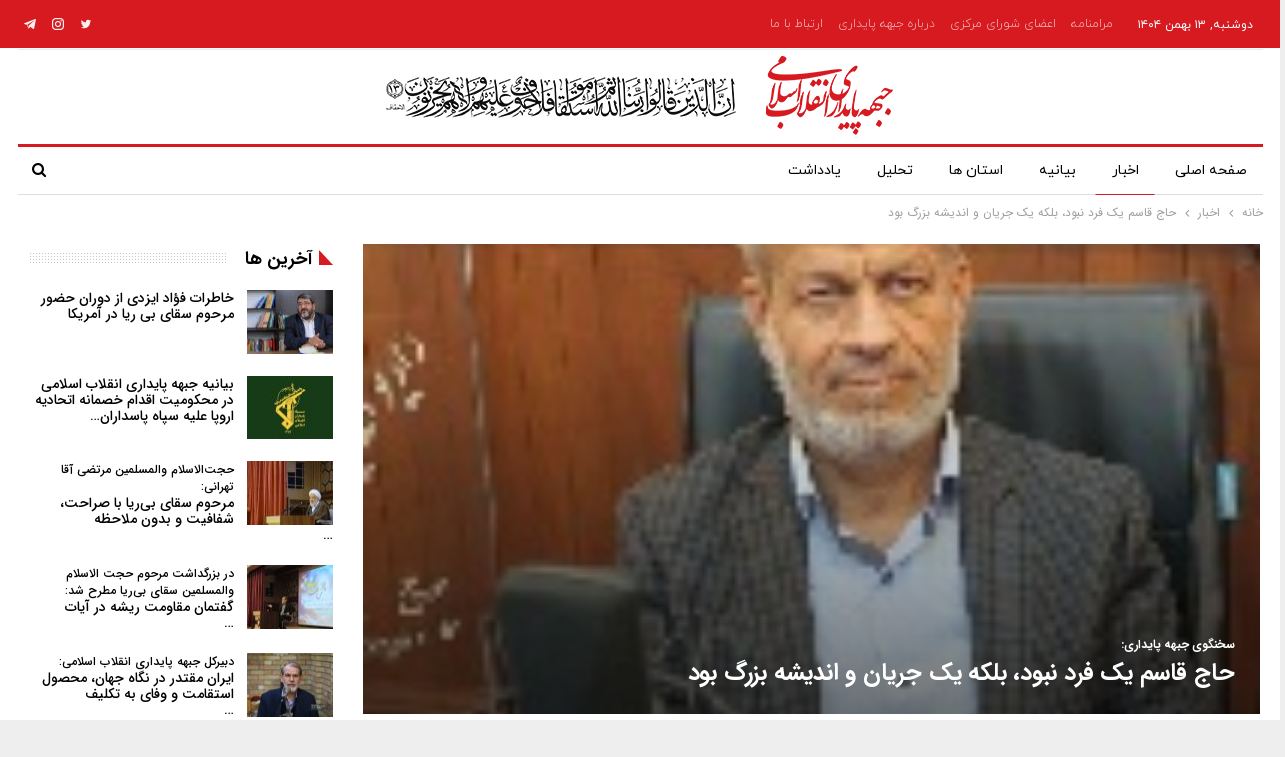

--- FILE ---
content_type: text/html; charset=UTF-8
request_url: https://jebhepaydari.ir/1398/10/%D8%AD%D8%A7%D8%AC-%D9%82%D8%A7%D8%B3%D9%85-%DB%8C%DA%A9-%D9%81%D8%B1%D8%AF-%D9%86%D8%A8%D9%88%D8/
body_size: 19310
content:
	<!DOCTYPE html>
		<!--[if IE 8]>
	<html class="ie ie8" dir="rtl" lang="fa-IR"> <![endif]-->
	<!--[if IE 9]>
	<html class="ie ie9" dir="rtl" lang="fa-IR"> <![endif]-->
	<!--[if gt IE 9]><!-->
<html dir="rtl" lang="fa-IR"> <!--<![endif]-->
	<head>
				<meta charset="UTF-8">
		<meta http-equiv="X-UA-Compatible" content="IE=edge">
		<meta name="viewport" content="width=device-width, initial-scale=1.0">
		<link rel="pingback" href="https://jebhepaydari.ir/xmlrpc.php"/>

		<title>حاج قاسم یک فرد نبود، بلکه یک جریان و اندیشه بزرگ بود &#8211; جبهه پایداری انقلاب اسلامی</title>
<meta name='robots' content='max-image-preview:large' />

<!-- Better Open Graph, Schema.org & Twitter Integration -->
<meta property="og:locale" content="fa_ir"/>
<meta property="og:site_name" content="جبهه پایداری انقلاب اسلامی"/>
<meta property="og:url" content="https://jebhepaydari.ir/1398/10/%d8%ad%d8%a7%d8%ac-%d9%82%d8%a7%d8%b3%d9%85-%db%8c%da%a9-%d9%81%d8%b1%d8%af-%d9%86%d8%a8%d9%88%d8/"/>
<meta property="og:title" content="حاج قاسم یک فرد نبود، بلکه یک جریان و اندیشه بزرگ بود"/>
<meta property="og:image" content="https://jebhepaydari.ir/wp-content/uploads/attachment/1840372.jpg"/>
<meta property="article:section" content="اخبار"/>
<meta property="article:tag" content="مجید متقی فر"/>
<meta property="og:description" content="&lt;p style=&quot;text-align:justify&quot;&gt;سخنگوی جبهه پایداری تصریح کرد: با بیان اینکه دیپلماسی جهاد و شهادت تنها در مواجهه با آمریکا کارساز است، افزود: شهادت حاج قاسم حماسه ای آفرید که بعد از ارتحال امام (ره) در تاریخ دیده نشده است.&lt;/p&gt;"/>
<meta property="og:type" content="article"/>
<meta name="twitter:card" content="summary"/>
<meta name="twitter:url" content="https://jebhepaydari.ir/1398/10/%d8%ad%d8%a7%d8%ac-%d9%82%d8%a7%d8%b3%d9%85-%db%8c%da%a9-%d9%81%d8%b1%d8%af-%d9%86%d8%a8%d9%88%d8/"/>
<meta name="twitter:title" content="حاج قاسم یک فرد نبود، بلکه یک جریان و اندیشه بزرگ بود"/>
<meta name="twitter:description" content="&lt;p style=&quot;text-align:justify&quot;&gt;سخنگوی جبهه پایداری تصریح کرد: با بیان اینکه دیپلماسی جهاد و شهادت تنها در مواجهه با آمریکا کارساز است، افزود: شهادت حاج قاسم حماسه ای آفرید که بعد از ارتحال امام (ره) در تاریخ دیده نشده است.&lt;/p&gt;"/>
<meta name="twitter:image" content="https://jebhepaydari.ir/wp-content/uploads/attachment/1840372.jpg"/>
<!-- / Better Open Graph, Schema.org & Twitter Integration. -->

<link rel="alternate" type="application/rss+xml" title="جبهه پایداری انقلاب اسلامی &raquo; خوراک" href="https://jebhepaydari.ir/feed/" />
<link rel="alternate" type="application/rss+xml" title="جبهه پایداری انقلاب اسلامی &raquo; خوراک دیدگاه‌ها" href="https://jebhepaydari.ir/comments/feed/" />
<link rel="alternate" type="application/rss+xml" title="جبهه پایداری انقلاب اسلامی &raquo; حاج قاسم یک فرد نبود، بلکه یک جریان و اندیشه بزرگ بود خوراک دیدگاه‌ها" href="https://jebhepaydari.ir/1398/10/%d8%ad%d8%a7%d8%ac-%d9%82%d8%a7%d8%b3%d9%85-%db%8c%da%a9-%d9%81%d8%b1%d8%af-%d9%86%d8%a8%d9%88%d8/feed/" />
<link rel="alternate" title="oEmbed (JSON)" type="application/json+oembed" href="https://jebhepaydari.ir/wp-json/oembed/1.0/embed?url=https%3A%2F%2Fjebhepaydari.ir%2F1398%2F10%2F%25d8%25ad%25d8%25a7%25d8%25ac-%25d9%2582%25d8%25a7%25d8%25b3%25d9%2585-%25db%258c%25da%25a9-%25d9%2581%25d8%25b1%25d8%25af-%25d9%2586%25d8%25a8%25d9%2588%25d8%2F" />
<link rel="alternate" title="oEmbed (XML)" type="text/xml+oembed" href="https://jebhepaydari.ir/wp-json/oembed/1.0/embed?url=https%3A%2F%2Fjebhepaydari.ir%2F1398%2F10%2F%25d8%25ad%25d8%25a7%25d8%25ac-%25d9%2582%25d8%25a7%25d8%25b3%25d9%2585-%25db%258c%25da%25a9-%25d9%2581%25d8%25b1%25d8%25af-%25d9%2586%25d8%25a8%25d9%2588%25d8%2F&#038;format=xml" />
<style id='wp-img-auto-sizes-contain-inline-css' type='text/css'>
img:is([sizes=auto i],[sizes^="auto," i]){contain-intrinsic-size:3000px 1500px}
/*# sourceURL=wp-img-auto-sizes-contain-inline-css */
</style>
<style id='wp-emoji-styles-inline-css' type='text/css'>

	img.wp-smiley, img.emoji {
		display: inline !important;
		border: none !important;
		box-shadow: none !important;
		height: 1em !important;
		width: 1em !important;
		margin: 0 0.07em !important;
		vertical-align: -0.1em !important;
		background: none !important;
		padding: 0 !important;
	}
/*# sourceURL=wp-emoji-styles-inline-css */
</style>
<style id='wp-block-library-inline-css' type='text/css'>
:root{--wp-block-synced-color:#7a00df;--wp-block-synced-color--rgb:122,0,223;--wp-bound-block-color:var(--wp-block-synced-color);--wp-editor-canvas-background:#ddd;--wp-admin-theme-color:#007cba;--wp-admin-theme-color--rgb:0,124,186;--wp-admin-theme-color-darker-10:#006ba1;--wp-admin-theme-color-darker-10--rgb:0,107,160.5;--wp-admin-theme-color-darker-20:#005a87;--wp-admin-theme-color-darker-20--rgb:0,90,135;--wp-admin-border-width-focus:2px}@media (min-resolution:192dpi){:root{--wp-admin-border-width-focus:1.5px}}.wp-element-button{cursor:pointer}:root .has-very-light-gray-background-color{background-color:#eee}:root .has-very-dark-gray-background-color{background-color:#313131}:root .has-very-light-gray-color{color:#eee}:root .has-very-dark-gray-color{color:#313131}:root .has-vivid-green-cyan-to-vivid-cyan-blue-gradient-background{background:linear-gradient(135deg,#00d084,#0693e3)}:root .has-purple-crush-gradient-background{background:linear-gradient(135deg,#34e2e4,#4721fb 50%,#ab1dfe)}:root .has-hazy-dawn-gradient-background{background:linear-gradient(135deg,#faaca8,#dad0ec)}:root .has-subdued-olive-gradient-background{background:linear-gradient(135deg,#fafae1,#67a671)}:root .has-atomic-cream-gradient-background{background:linear-gradient(135deg,#fdd79a,#004a59)}:root .has-nightshade-gradient-background{background:linear-gradient(135deg,#330968,#31cdcf)}:root .has-midnight-gradient-background{background:linear-gradient(135deg,#020381,#2874fc)}:root{--wp--preset--font-size--normal:16px;--wp--preset--font-size--huge:42px}.has-regular-font-size{font-size:1em}.has-larger-font-size{font-size:2.625em}.has-normal-font-size{font-size:var(--wp--preset--font-size--normal)}.has-huge-font-size{font-size:var(--wp--preset--font-size--huge)}.has-text-align-center{text-align:center}.has-text-align-left{text-align:left}.has-text-align-right{text-align:right}.has-fit-text{white-space:nowrap!important}#end-resizable-editor-section{display:none}.aligncenter{clear:both}.items-justified-left{justify-content:flex-start}.items-justified-center{justify-content:center}.items-justified-right{justify-content:flex-end}.items-justified-space-between{justify-content:space-between}.screen-reader-text{border:0;clip-path:inset(50%);height:1px;margin:-1px;overflow:hidden;padding:0;position:absolute;width:1px;word-wrap:normal!important}.screen-reader-text:focus{background-color:#ddd;clip-path:none;color:#444;display:block;font-size:1em;height:auto;left:5px;line-height:normal;padding:15px 23px 14px;text-decoration:none;top:5px;width:auto;z-index:100000}html :where(.has-border-color){border-style:solid}html :where([style*=border-top-color]){border-top-style:solid}html :where([style*=border-right-color]){border-right-style:solid}html :where([style*=border-bottom-color]){border-bottom-style:solid}html :where([style*=border-left-color]){border-left-style:solid}html :where([style*=border-width]){border-style:solid}html :where([style*=border-top-width]){border-top-style:solid}html :where([style*=border-right-width]){border-right-style:solid}html :where([style*=border-bottom-width]){border-bottom-style:solid}html :where([style*=border-left-width]){border-left-style:solid}html :where(img[class*=wp-image-]){height:auto;max-width:100%}:where(figure){margin:0 0 1em}html :where(.is-position-sticky){--wp-admin--admin-bar--position-offset:var(--wp-admin--admin-bar--height,0px)}@media screen and (max-width:600px){html :where(.is-position-sticky){--wp-admin--admin-bar--position-offset:0px}}

/*# sourceURL=wp-block-library-inline-css */
</style><style id='global-styles-inline-css' type='text/css'>
:root{--wp--preset--aspect-ratio--square: 1;--wp--preset--aspect-ratio--4-3: 4/3;--wp--preset--aspect-ratio--3-4: 3/4;--wp--preset--aspect-ratio--3-2: 3/2;--wp--preset--aspect-ratio--2-3: 2/3;--wp--preset--aspect-ratio--16-9: 16/9;--wp--preset--aspect-ratio--9-16: 9/16;--wp--preset--color--black: #000000;--wp--preset--color--cyan-bluish-gray: #abb8c3;--wp--preset--color--white: #ffffff;--wp--preset--color--pale-pink: #f78da7;--wp--preset--color--vivid-red: #cf2e2e;--wp--preset--color--luminous-vivid-orange: #ff6900;--wp--preset--color--luminous-vivid-amber: #fcb900;--wp--preset--color--light-green-cyan: #7bdcb5;--wp--preset--color--vivid-green-cyan: #00d084;--wp--preset--color--pale-cyan-blue: #8ed1fc;--wp--preset--color--vivid-cyan-blue: #0693e3;--wp--preset--color--vivid-purple: #9b51e0;--wp--preset--gradient--vivid-cyan-blue-to-vivid-purple: linear-gradient(135deg,rgb(6,147,227) 0%,rgb(155,81,224) 100%);--wp--preset--gradient--light-green-cyan-to-vivid-green-cyan: linear-gradient(135deg,rgb(122,220,180) 0%,rgb(0,208,130) 100%);--wp--preset--gradient--luminous-vivid-amber-to-luminous-vivid-orange: linear-gradient(135deg,rgb(252,185,0) 0%,rgb(255,105,0) 100%);--wp--preset--gradient--luminous-vivid-orange-to-vivid-red: linear-gradient(135deg,rgb(255,105,0) 0%,rgb(207,46,46) 100%);--wp--preset--gradient--very-light-gray-to-cyan-bluish-gray: linear-gradient(135deg,rgb(238,238,238) 0%,rgb(169,184,195) 100%);--wp--preset--gradient--cool-to-warm-spectrum: linear-gradient(135deg,rgb(74,234,220) 0%,rgb(151,120,209) 20%,rgb(207,42,186) 40%,rgb(238,44,130) 60%,rgb(251,105,98) 80%,rgb(254,248,76) 100%);--wp--preset--gradient--blush-light-purple: linear-gradient(135deg,rgb(255,206,236) 0%,rgb(152,150,240) 100%);--wp--preset--gradient--blush-bordeaux: linear-gradient(135deg,rgb(254,205,165) 0%,rgb(254,45,45) 50%,rgb(107,0,62) 100%);--wp--preset--gradient--luminous-dusk: linear-gradient(135deg,rgb(255,203,112) 0%,rgb(199,81,192) 50%,rgb(65,88,208) 100%);--wp--preset--gradient--pale-ocean: linear-gradient(135deg,rgb(255,245,203) 0%,rgb(182,227,212) 50%,rgb(51,167,181) 100%);--wp--preset--gradient--electric-grass: linear-gradient(135deg,rgb(202,248,128) 0%,rgb(113,206,126) 100%);--wp--preset--gradient--midnight: linear-gradient(135deg,rgb(2,3,129) 0%,rgb(40,116,252) 100%);--wp--preset--font-size--small: 13px;--wp--preset--font-size--medium: 20px;--wp--preset--font-size--large: 36px;--wp--preset--font-size--x-large: 42px;--wp--preset--spacing--20: 0.44rem;--wp--preset--spacing--30: 0.67rem;--wp--preset--spacing--40: 1rem;--wp--preset--spacing--50: 1.5rem;--wp--preset--spacing--60: 2.25rem;--wp--preset--spacing--70: 3.38rem;--wp--preset--spacing--80: 5.06rem;--wp--preset--shadow--natural: 6px 6px 9px rgba(0, 0, 0, 0.2);--wp--preset--shadow--deep: 12px 12px 50px rgba(0, 0, 0, 0.4);--wp--preset--shadow--sharp: 6px 6px 0px rgba(0, 0, 0, 0.2);--wp--preset--shadow--outlined: 6px 6px 0px -3px rgb(255, 255, 255), 6px 6px rgb(0, 0, 0);--wp--preset--shadow--crisp: 6px 6px 0px rgb(0, 0, 0);}:where(.is-layout-flex){gap: 0.5em;}:where(.is-layout-grid){gap: 0.5em;}body .is-layout-flex{display: flex;}.is-layout-flex{flex-wrap: wrap;align-items: center;}.is-layout-flex > :is(*, div){margin: 0;}body .is-layout-grid{display: grid;}.is-layout-grid > :is(*, div){margin: 0;}:where(.wp-block-columns.is-layout-flex){gap: 2em;}:where(.wp-block-columns.is-layout-grid){gap: 2em;}:where(.wp-block-post-template.is-layout-flex){gap: 1.25em;}:where(.wp-block-post-template.is-layout-grid){gap: 1.25em;}.has-black-color{color: var(--wp--preset--color--black) !important;}.has-cyan-bluish-gray-color{color: var(--wp--preset--color--cyan-bluish-gray) !important;}.has-white-color{color: var(--wp--preset--color--white) !important;}.has-pale-pink-color{color: var(--wp--preset--color--pale-pink) !important;}.has-vivid-red-color{color: var(--wp--preset--color--vivid-red) !important;}.has-luminous-vivid-orange-color{color: var(--wp--preset--color--luminous-vivid-orange) !important;}.has-luminous-vivid-amber-color{color: var(--wp--preset--color--luminous-vivid-amber) !important;}.has-light-green-cyan-color{color: var(--wp--preset--color--light-green-cyan) !important;}.has-vivid-green-cyan-color{color: var(--wp--preset--color--vivid-green-cyan) !important;}.has-pale-cyan-blue-color{color: var(--wp--preset--color--pale-cyan-blue) !important;}.has-vivid-cyan-blue-color{color: var(--wp--preset--color--vivid-cyan-blue) !important;}.has-vivid-purple-color{color: var(--wp--preset--color--vivid-purple) !important;}.has-black-background-color{background-color: var(--wp--preset--color--black) !important;}.has-cyan-bluish-gray-background-color{background-color: var(--wp--preset--color--cyan-bluish-gray) !important;}.has-white-background-color{background-color: var(--wp--preset--color--white) !important;}.has-pale-pink-background-color{background-color: var(--wp--preset--color--pale-pink) !important;}.has-vivid-red-background-color{background-color: var(--wp--preset--color--vivid-red) !important;}.has-luminous-vivid-orange-background-color{background-color: var(--wp--preset--color--luminous-vivid-orange) !important;}.has-luminous-vivid-amber-background-color{background-color: var(--wp--preset--color--luminous-vivid-amber) !important;}.has-light-green-cyan-background-color{background-color: var(--wp--preset--color--light-green-cyan) !important;}.has-vivid-green-cyan-background-color{background-color: var(--wp--preset--color--vivid-green-cyan) !important;}.has-pale-cyan-blue-background-color{background-color: var(--wp--preset--color--pale-cyan-blue) !important;}.has-vivid-cyan-blue-background-color{background-color: var(--wp--preset--color--vivid-cyan-blue) !important;}.has-vivid-purple-background-color{background-color: var(--wp--preset--color--vivid-purple) !important;}.has-black-border-color{border-color: var(--wp--preset--color--black) !important;}.has-cyan-bluish-gray-border-color{border-color: var(--wp--preset--color--cyan-bluish-gray) !important;}.has-white-border-color{border-color: var(--wp--preset--color--white) !important;}.has-pale-pink-border-color{border-color: var(--wp--preset--color--pale-pink) !important;}.has-vivid-red-border-color{border-color: var(--wp--preset--color--vivid-red) !important;}.has-luminous-vivid-orange-border-color{border-color: var(--wp--preset--color--luminous-vivid-orange) !important;}.has-luminous-vivid-amber-border-color{border-color: var(--wp--preset--color--luminous-vivid-amber) !important;}.has-light-green-cyan-border-color{border-color: var(--wp--preset--color--light-green-cyan) !important;}.has-vivid-green-cyan-border-color{border-color: var(--wp--preset--color--vivid-green-cyan) !important;}.has-pale-cyan-blue-border-color{border-color: var(--wp--preset--color--pale-cyan-blue) !important;}.has-vivid-cyan-blue-border-color{border-color: var(--wp--preset--color--vivid-cyan-blue) !important;}.has-vivid-purple-border-color{border-color: var(--wp--preset--color--vivid-purple) !important;}.has-vivid-cyan-blue-to-vivid-purple-gradient-background{background: var(--wp--preset--gradient--vivid-cyan-blue-to-vivid-purple) !important;}.has-light-green-cyan-to-vivid-green-cyan-gradient-background{background: var(--wp--preset--gradient--light-green-cyan-to-vivid-green-cyan) !important;}.has-luminous-vivid-amber-to-luminous-vivid-orange-gradient-background{background: var(--wp--preset--gradient--luminous-vivid-amber-to-luminous-vivid-orange) !important;}.has-luminous-vivid-orange-to-vivid-red-gradient-background{background: var(--wp--preset--gradient--luminous-vivid-orange-to-vivid-red) !important;}.has-very-light-gray-to-cyan-bluish-gray-gradient-background{background: var(--wp--preset--gradient--very-light-gray-to-cyan-bluish-gray) !important;}.has-cool-to-warm-spectrum-gradient-background{background: var(--wp--preset--gradient--cool-to-warm-spectrum) !important;}.has-blush-light-purple-gradient-background{background: var(--wp--preset--gradient--blush-light-purple) !important;}.has-blush-bordeaux-gradient-background{background: var(--wp--preset--gradient--blush-bordeaux) !important;}.has-luminous-dusk-gradient-background{background: var(--wp--preset--gradient--luminous-dusk) !important;}.has-pale-ocean-gradient-background{background: var(--wp--preset--gradient--pale-ocean) !important;}.has-electric-grass-gradient-background{background: var(--wp--preset--gradient--electric-grass) !important;}.has-midnight-gradient-background{background: var(--wp--preset--gradient--midnight) !important;}.has-small-font-size{font-size: var(--wp--preset--font-size--small) !important;}.has-medium-font-size{font-size: var(--wp--preset--font-size--medium) !important;}.has-large-font-size{font-size: var(--wp--preset--font-size--large) !important;}.has-x-large-font-size{font-size: var(--wp--preset--font-size--x-large) !important;}
/*# sourceURL=global-styles-inline-css */
</style>

<style id='classic-theme-styles-inline-css' type='text/css'>
/*! This file is auto-generated */
.wp-block-button__link{color:#fff;background-color:#32373c;border-radius:9999px;box-shadow:none;text-decoration:none;padding:calc(.667em + 2px) calc(1.333em + 2px);font-size:1.125em}.wp-block-file__button{background:#32373c;color:#fff;text-decoration:none}
/*# sourceURL=/wp-includes/css/classic-themes.min.css */
</style>
<script type="text/javascript" src="https://jebhepaydari.ir/wp-includes/js/jquery/jquery.min.js?ver=3.7.1" id="jquery-core-js"></script>
<script type="text/javascript" src="https://jebhepaydari.ir/wp-includes/js/jquery/jquery-migrate.min.js?ver=3.4.1" id="jquery-migrate-js"></script>
<script></script><link rel="https://api.w.org/" href="https://jebhepaydari.ir/wp-json/" /><link rel="alternate" title="JSON" type="application/json" href="https://jebhepaydari.ir/wp-json/wp/v2/posts/5344" /><link rel="EditURI" type="application/rsd+xml" title="RSD" href="https://jebhepaydari.ir/xmlrpc.php?rsd" />

<link rel="canonical" href="https://jebhepaydari.ir/1398/10/%d8%ad%d8%a7%d8%ac-%d9%82%d8%a7%d8%b3%d9%85-%db%8c%da%a9-%d9%81%d8%b1%d8%af-%d9%86%d8%a8%d9%88%d8/" />
<link rel='shortlink' href='https://jebhepaydari.ir/?p=5344' />
			<link rel="amphtml" href="https://jebhepaydari.ir/amp/1398/10/%D8%AD%D8%A7%D8%AC-%D9%82%D8%A7%D8%B3%D9%85-%DB%8C%DA%A9-%D9%81%D8%B1%D8%AF-%D9%86%D8%A8%D9%88%D8/"/>
			<!-- Analytics by WP Statistics v14.6.3 - http://wp-statistics.com/ -->
			<link rel="shortcut icon" href="https://cyrus.7ho.st/~jebhepay/wp-content/uploads/2021/12/icon.png">			<link rel="apple-touch-icon" href="https://cyrus.7ho.st/~jebhepay/wp-content/uploads/2021/12/icon.png">			<link rel="apple-touch-icon" sizes="114x114" href="https://cyrus.7ho.st/~jebhepay/wp-content/uploads/2021/12/icon.png">			<link rel="apple-touch-icon" sizes="72x72" href="https://cyrus.7ho.st/~jebhepay/wp-content/uploads/2021/12/icon.png">			<link rel="apple-touch-icon" sizes="144x144" href="https://cyrus.7ho.st/~jebhepay/wp-content/uploads/2021/12/icon.png"><meta name="generator" content="Powered by WPBakery Page Builder - drag and drop page builder for WordPress."/>
<script type="application/ld+json">{
    "@context": "http://schema.org/",
    "@type": "Organization",
    "@id": "#organization",
    "logo": {
        "@type": "ImageObject",
        "url": "https://jebhepaydari.ir/wp-content/uploads/2021/12/jebhe-l.png"
    },
    "url": "https://jebhepaydari.ir/",
    "name": "\u062c\u0628\u0647\u0647 \u067e\u0627\u06cc\u062f\u0627\u0631\u06cc \u0627\u0646\u0642\u0644\u0627\u0628 \u0627\u0633\u0644\u0627\u0645\u06cc",
    "description": "\u067e\u0627\u06cc\u06af\u0627\u0647 \u0627\u0637\u0644\u0627\u0639 \u0631\u0633\u0627\u0646\u06cc \u062c\u0628\u0647\u0647 \u067e\u0627\u06cc\u062f\u0627\u0631\u06cc"
}</script>
<script type="application/ld+json">{
    "@context": "http://schema.org/",
    "@type": "WebSite",
    "name": "\u062c\u0628\u0647\u0647 \u067e\u0627\u06cc\u062f\u0627\u0631\u06cc \u0627\u0646\u0642\u0644\u0627\u0628 \u0627\u0633\u0644\u0627\u0645\u06cc",
    "alternateName": "\u067e\u0627\u06cc\u06af\u0627\u0647 \u0627\u0637\u0644\u0627\u0639 \u0631\u0633\u0627\u0646\u06cc \u062c\u0628\u0647\u0647 \u067e\u0627\u06cc\u062f\u0627\u0631\u06cc",
    "url": "https://jebhepaydari.ir/"
}</script>
<script type="application/ld+json">{
    "@context": "http://schema.org/",
    "@type": "NewsArticle",
    "headline": "\u062d\u0627\u062c \u0642\u0627\u0633\u0645 \u06cc\u06a9 \u0641\u0631\u062f \u0646\u0628\u0648\u062f\u060c \u0628\u0644\u06a9\u0647 \u06cc\u06a9 \u062c\u0631\u06cc\u0627\u0646 \u0648 \u0627\u0646\u062f\u06cc\u0634\u0647 \u0628\u0632\u0631\u06af \u0628\u0648\u062f",
    "description": "<p style=\"text-align:justify\">\u0633\u062e\u0646\u06af\u0648\u06cc \u062c\u0628\u0647\u0647 \u067e\u0627\u06cc\u062f\u0627\u0631\u06cc \u062a\u0635\u0631\u06cc\u062d \u06a9\u0631\u062f: \u0628\u0627 \u0628\u06cc\u0627\u0646 \u0627\u06cc\u0646\u06a9\u0647 \u062f\u06cc\u067e\u0644\u0645\u0627\u0633\u06cc \u062c\u0647\u0627\u062f \u0648 \u0634\u0647\u0627\u062f\u062a \u062a\u0646\u0647\u0627 \u062f\u0631 \u0645\u0648\u0627\u062c\u0647\u0647 \u0628\u0627 \u0622\u0645\u0631\u06cc\u06a9\u0627 \u06a9\u0627\u0631\u0633\u0627\u0632 \u0627\u0633\u062a\u060c \u0627\u0641\u0632\u0648\u062f: \u0634\u0647\u0627\u062f\u062a \u062d\u0627\u062c \u0642\u0627\u0633\u0645 \u062d\u0645\u0627\u0633\u0647 \u0627\u06cc \u0622\u0641\u0631\u06cc\u062f \u06a9\u0647 \u0628\u0639\u062f \u0627\u0632 \u0627\u0631\u062a\u062d\u0627\u0644 \u0627\u0645\u0627\u0645 (\u0631\u0647) \u062f\u0631 \u062a\u0627\u0631\u06cc\u062e \u062f\u06cc\u062f\u0647 \u0646\u0634\u062f\u0647 \u0627\u0633\u062a.</p>",
    "datePublished": "2020-01-09",
    "dateModified": "2020-01-09",
    "author": {
        "@type": "Person",
        "@id": "#person-admin",
        "name": "admin"
    },
    "image": "https://jebhepaydari.ir/wp-content/uploads/attachment/1840372.jpg",
    "interactionStatistic": [
        {
            "@type": "InteractionCounter",
            "interactionType": "http://schema.org/CommentAction",
            "userInteractionCount": "0"
        }
    ],
    "publisher": {
        "@id": "#organization"
    },
    "mainEntityOfPage": "https://jebhepaydari.ir/1398/10/%d8%ad%d8%a7%d8%ac-%d9%82%d8%a7%d8%b3%d9%85-%db%8c%da%a9-%d9%81%d8%b1%d8%af-%d9%86%d8%a8%d9%88%d8/"
}</script>
<link rel='stylesheet' id='bf-minifed-css-1' href='https://jebhepaydari.ir/wp-content/bs-booster-cache/62c30305bb72f6ab307156cef79372ed.css' type='text/css' media='all' />
<link rel='stylesheet' id='7.11.0-1762751718' href='https://jebhepaydari.ir/wp-content/bs-booster-cache/babacfd6e6158e6b6fef464900bece26.css' type='text/css' media='all' />

<!-- BetterFramework Head Inline CSS -->
<style>
.body{
    text-align: justify !important;
}
.post-share-btn-group{
    display: none;
}
.box-text{   
    background: rgba(0, 0, 0,0.5) !important !important;
    border-radius: 10px !important;;
    padding: 5px !important;;
    bottom: 2px !important;}
.vc-hoverbox-inner :last-child {
    margin-bottom: -55px;
}
.shadow{
    text-shadow: 1px 1px 8px #333;
}
.better-social-banner .banner-item .item-button{font-family: 'Iran Sans - Regular' !important;}
.better-social-banner .banner-item .item-count{font-family: 'Iran Sans - Regular' !important;}
.better-social-banner .banner-item .item-title{font-family: 'Iran Sans - Regular' !important;}
.site-footer .copy-2{
 font-size: 9px;   
}
.flr{
 float: right !important;
}   


</style>
<!-- /BetterFramework Head Inline CSS-->
<noscript><style> .wpb_animate_when_almost_visible { opacity: 1; }</style></noscript><noscript><style id="rocket-lazyload-nojs-css">.rll-youtube-player, [data-lazy-src]{display:none !important;}</style></noscript>	</head>

<body class="rtl wp-singular post-template-default single single-post postid-5344 single-format-standard wp-theme-publisher bs-theme bs-publisher bs-publisher-newspaper-daily active-light-box close-rh page-layout-2-col page-layout-2-col-right boxed active-sticky-sidebar main-menu-sticky main-menu-boxed active-ajax-search single-prim-cat-35 single-cat-35  wpb-js-composer js-comp-ver-7.3 vc_responsive bs-ll-a" dir="rtl">
		<div class="main-wrap content-main-wrap">
			<header id="header" class="site-header header-style-1 boxed" itemscope="itemscope" itemtype="https://schema.org/WPHeader">
		<section class="topbar topbar-style-1 hidden-xs hidden-xs">
	<div class="content-wrap">
		<div class="container">
			<div class="topbar-inner clearfix">

									<div class="section-links">
								<div  class="  better-studio-shortcode bsc-clearfix better-social-counter style-button not-colored in-4-col">
						<ul class="social-list bsc-clearfix"><li class="social-item twitter"><a href = "https://twitter.com/jebhepaydari_ir" target = "_blank" > <i class="item-icon bsfi-twitter" ></i><span class="item-title" >  </span> </a> </li> <li class="social-item instagram"><a href = "https://instagram.com/jebhepaydari_ir" target = "_blank" > <i class="item-icon bsfi-instagram" ></i><span class="item-title" >  </span> </a> </li> <li class="social-item telegram"><a href = "https://t.me/paydari_ir" target = "_blank" > <i class="item-icon bsfi-telegram" ></i><span class="item-title" > کانال جبهه پایداری </span> </a> </li> 			</ul>
		</div>
							</div>
				
				<div class="section-menu">
						<div id="menu-top" class="menu top-menu-wrapper" role="navigation" itemscope="itemscope" itemtype="https://schema.org/SiteNavigationElement">
		<nav class="top-menu-container">

			<ul id="top-navigation" class="top-menu menu clearfix bsm-pure">
									<li id="topbar-date" class="menu-item menu-item-date">
					<span
						class="topbar-date">دوشنبه, ۱۳ بهمن ۱۴۰۴</span>
					</li>
					<li id="menu-item-6515" class="menu-item menu-item-type-post_type menu-item-object-page better-anim-fade menu-item-6515"><a href="https://jebhepaydari.ir/%d9%85%d8%b1%d8%a7%d9%85%d9%86%d8%a7%d9%85%d9%87/">مرامنامه</a></li>
<li id="menu-item-6577" class="menu-item menu-item-type-post_type menu-item-object-page better-anim-fade menu-item-6577"><a href="https://jebhepaydari.ir/%d8%a7%d8%b9%d8%b6%d8%a7%db%8c-%d8%b4%d9%88%d8%b1%d8%a7%db%8c-%d9%85%d8%b1%da%a9%d8%b2%db%8c/">اعضای شورای مرکزی</a></li>
<li id="menu-item-6592" class="menu-item menu-item-type-post_type menu-item-object-page better-anim-fade menu-item-6592"><a href="https://jebhepaydari.ir/%d8%af%d8%b1%d8%a8%d8%a7%d8%b1%d9%87-%d8%ac%d8%a8%d9%87%d9%87-%d9%be%d8%a7%db%8c%d8%af%d8%a7%d8%b1%db%8c/">درباره جبهه پایداری</a></li>
<li id="menu-item-6516" class="menu-item menu-item-type-post_type menu-item-object-page better-anim-fade menu-item-6516"><a href="https://jebhepaydari.ir/%d8%a7%d8%b1%d8%aa%d8%a8%d8%a7%d8%b7-%d8%a8%d8%a7-%d9%85%d8%a7/">ارتباط با ما</a></li>
			</ul>

		</nav>
	</div>
				</div>
			</div>
		</div>
	</div>
</section>
		<div class="header-inner">
			<div class="content-wrap">
				<div class="container">
					<div id="site-branding" class="site-branding">
	<p  id="site-title" class="logo h1 img-logo">
	<a href="https://jebhepaydari.ir/" itemprop="url" rel="home">
					<img width="524" height="80" id="site-logo" src="data:image/svg+xml,%3Csvg%20xmlns='http://www.w3.org/2000/svg'%20viewBox='0%200%20524%2080'%3E%3C/svg%3E"
			     alt="جبهه پایداری انقلاب اسلامی"  data-bsrjs="https://jebhepaydari.ir/wp-content/uploads/2021/12/jebhe-l.png"  data-lazy-src="https://jebhepaydari.ir/wp-content/uploads/2021/12/jebhe-l.png" /><noscript><img width="524" height="80" id="site-logo" src="https://jebhepaydari.ir/wp-content/uploads/2021/12/jebhe-l.png"
			     alt="جبهه پایداری انقلاب اسلامی"  data-bsrjs="https://jebhepaydari.ir/wp-content/uploads/2021/12/jebhe-l.png"  /></noscript>

			<span class="site-title">جبهه پایداری انقلاب اسلامی - پایگاه اطلاع رسانی جبهه پایداری</span>
				</a>
</p>
</div><!-- .site-branding -->
				</div>

			</div>
		</div>
		<div id="menu-main" class="menu main-menu-wrapper show-search-item menu-actions-btn-width-1" role="navigation" itemscope="itemscope" itemtype="https://schema.org/SiteNavigationElement">
	<div class="main-menu-inner">
		<div class="content-wrap">
			<div class="container">

				<nav class="main-menu-container">
					<ul id="main-navigation" class="main-menu menu bsm-pure clearfix">
						<li id="menu-item-6376" class="menu-item menu-item-type-post_type menu-item-object-page menu-item-home better-anim-fade menu-item-6376"><a href="https://jebhepaydari.ir/">صفحه اصلی</a></li>
<li id="menu-item-6377" class="menu-item menu-item-type-taxonomy menu-item-object-category current-post-ancestor current-menu-parent current-post-parent menu-term-35 better-anim-fade menu-item-6377"><a href="https://jebhepaydari.ir/category/%d8%a7%d8%ae%d8%a8%d8%a7%d8%b1/">اخبار</a></li>
<li id="menu-item-6378" class="menu-item menu-item-type-taxonomy menu-item-object-category menu-term-36 better-anim-fade menu-item-6378"><a href="https://jebhepaydari.ir/category/%d8%a8%db%8c%d8%a7%d9%86%db%8c%d9%87/">بیانیه</a></li>
<li id="menu-item-7797" class="menu-item menu-item-type-taxonomy menu-item-object-category menu-term-216 better-anim-fade menu-item-7797"><a href="https://jebhepaydari.ir/category/%d8%a7%d8%b3%d8%aa%d8%a7%d9%86%d9%87%d8%a7/">استان ها</a></li>
<li id="menu-item-6379" class="menu-item menu-item-type-taxonomy menu-item-object-category menu-term-40 better-anim-fade menu-item-6379"><a href="https://jebhepaydari.ir/category/%d8%aa%d8%ad%d9%84%db%8c%d9%84/">تحلیل</a></li>
<li id="menu-item-6380" class="menu-item menu-item-type-taxonomy menu-item-object-category menu-term-39 better-anim-fade menu-item-6380"><a href="https://jebhepaydari.ir/category/%db%8c%d8%a7%d8%af%d8%af%d8%a7%d8%b4%d8%aa/">یادداشت</a></li>
					</ul><!-- #main-navigation -->
											<div class="menu-action-buttons width-1">
															<div class="search-container close">
									<span class="search-handler"><i class="fa fa-search"></i></span>

									<div class="search-box clearfix">
										<form role="search" method="get" class="search-form clearfix" action="https://jebhepaydari.ir">
	<input type="search" class="search-field"
	       placeholder="جستجو ..."
	       value="" name="s"
	       title="جستجو برای:"
	       autocomplete="off">
	<input type="submit" class="search-submit" value="جستجو ">
</form><!-- .search-form -->
									</div>
								</div>
														</div>
										</nav><!-- .main-menu-container -->

			</div>
		</div>
	</div>
</div><!-- .menu -->	</header><!-- .header -->
	<div class="rh-header clearfix light deferred-block-exclude">
		<div class="rh-container clearfix">

			<div class="menu-container close">
				<span class="menu-handler"><span class="lines"></span></span>
			</div><!-- .menu-container -->

			<div class="logo-container rh-img-logo">
				<a href="https://jebhepaydari.ir/" itemprop="url" rel="home">
											<img src="data:image/svg+xml,%3Csvg%20xmlns='http://www.w3.org/2000/svg'%20viewBox='0%200%200%200'%3E%3C/svg%3E"
						     alt="جبهه پایداری انقلاب اسلامی"  data-bsrjs="https://cyrus.7ho.st/~jebhepay/wp-content/uploads/2021/08/jebhe.png"  data-lazy-src="https://cyrus.7ho.st/~jebhepay/wp-content/uploads/2021/08/jebhe.png" /><noscript><img src="https://cyrus.7ho.st/~jebhepay/wp-content/uploads/2021/08/jebhe.png"
						     alt="جبهه پایداری انقلاب اسلامی"  data-bsrjs="https://cyrus.7ho.st/~jebhepay/wp-content/uploads/2021/08/jebhe.png"  /></noscript>				</a>
			</div><!-- .logo-container -->
		</div><!-- .rh-container -->
	</div><!-- .rh-header -->
<nav role="navigation" aria-label="Breadcrumbs" class="bf-breadcrumb clearfix bc-top-style"><div class="container bf-breadcrumb-container"><ul class="bf-breadcrumb-items" itemscope itemtype="http://schema.org/BreadcrumbList"><meta name="numberOfItems" content="3" /><meta name="itemListOrder" content="Ascending" /><li itemprop="itemListElement" itemscope itemtype="http://schema.org/ListItem" class="bf-breadcrumb-item bf-breadcrumb-begin"><a itemprop="item" href="https://jebhepaydari.ir" rel="home"><span itemprop="name">خانه</span></a><meta itemprop="position" content="1" /></li><li itemprop="itemListElement" itemscope itemtype="http://schema.org/ListItem" class="bf-breadcrumb-item"><a itemprop="item" href="https://jebhepaydari.ir/category/%d8%a7%d8%ae%d8%a8%d8%a7%d8%b1/" ><span itemprop="name">اخبار</span></a><meta itemprop="position" content="2" /></li><li itemprop="itemListElement" itemscope itemtype="http://schema.org/ListItem" class="bf-breadcrumb-item bf-breadcrumb-end"><span itemprop="name">حاج قاسم یک فرد نبود، بلکه یک جریان و اندیشه بزرگ بود</span><meta itemprop="item" content="https://jebhepaydari.ir/1398/10/%d8%ad%d8%a7%d8%ac-%d9%82%d8%a7%d8%b3%d9%85-%db%8c%da%a9-%d9%81%d8%b1%d8%af-%d9%86%d8%a8%d9%88%d8/"/><meta itemprop="position" content="3" /></li></ul></div></nav><div class="content-wrap">
		<main id="content" class="content-container">

		<div class="container layout-2-col layout-2-col-1 layout-right-sidebar layout-bc-before post-template-11">

			<div class="row main-section">
										<div class="col-sm-8 content-column">
							<div class="single-container">
																<article id="post-5344" class="post-5344 post type-post status-publish format-standard has-post-thumbnail  category-35 tag-43 tag-102 tag-138 tag-147 tag-192 single-post-content">
									<div
											class="post-header post-tp-11-header bs-lazy wfi"  alt="حاج قاسم یک فرد نبود، بلکه یک جریان و اندیشه بزرگ بود" title="&lt;span style=&#039;font-size:12px;&#039;&gt;سخنگوی جبهه پایداری:&lt;/span&gt;&lt;br/&gt;حاج قاسم یک فرد نبود، بلکه یک جریان و اندیشه بزرگ بود" data-src="https://jebhepaydari.ir/wp-content/uploads/attachment/1840372.jpg" data-bs-srcset="{&quot;baseurl&quot;:&quot;https:\/\/jebhepaydari.ir\/wp-content\/uploads\/attachment\/&quot;,&quot;sizes&quot;:{&quot;149&quot;:&quot;1840372.jpg&quot;}}">
										<div class="post-header-inner">
											<div class="post-header-title">
																								<h1 class="single-post-title">
													<span class="post-title" itemprop="headline"><span style='font-size:12px;'>سخنگوی جبهه پایداری:</span><br/>حاج قاسم یک فرد نبود، بلکه یک جریان و اندیشه بزرگ بود</span>
												</h1>
																							</div>
										</div>
																			</div>
											<div class="post-share single-post-share top-share clearfix style-9">
			<div class="post-share-btn-group">
				<a href="https://jebhepaydari.ir/1398/10/%d8%ad%d8%a7%d8%ac-%d9%82%d8%a7%d8%b3%d9%85-%db%8c%da%a9-%d9%81%d8%b1%d8%af-%d9%86%d8%a8%d9%88%d8/#respond" class="post-share-btn post-share-btn-comments comments" title="ارسال یک نظر در: &quot;&lt;span style=&#039;font-size:12px;&#039;&gt;سخنگوی جبهه پایداری:&lt;/span&gt;&lt;br/&gt;حاج قاسم یک فرد نبود، بلکه یک جریان و اندیشه بزرگ بود&quot;"><i class="bf-icon fa fa-comments" aria-hidden="true"></i> <b class="number">0</b></a><span class="views post-share-btn post-share-btn-views rank-default" data-bpv-post="5344"><i class="bf-icon  fa fa-eye"></i> <b class="number">۱۹۹</b></span>			</div>
						<div class="share-handler-wrap ">
				<span class="share-handler post-share-btn rank-default">
					<i class="bf-icon  fa fa-share-alt"></i>						<b class="text">به اشتراک گذاری</b>
										</span>
				<span class="social-item facebook"><a href="https://www.facebook.com/sharer.php?u=https%3A%2F%2Fjebhepaydari.ir%2F%3Fp%3D5344" target="_blank" rel="nofollow noreferrer" class="bs-button-el" onclick="window.open(this.href, 'share-facebook','left=50,top=50,width=600,height=320,toolbar=0'); return false;"><span class="icon"><i class="bf-icon fa fa-facebook"></i></span></a></span><span class="social-item twitter"><a href="https://twitter.com/share?text=سخنگوی جبهه پایداری:حاج قاسم یک فرد نبود، بلکه یک جریان و اندیشه بزرگ بود @jebhepaydari_ir&url=https%3A%2F%2Fjebhepaydari.ir%2F%3Fp%3D5344" target="_blank" rel="nofollow noreferrer" class="bs-button-el" onclick="window.open(this.href, 'share-twitter','left=50,top=50,width=600,height=320,toolbar=0'); return false;"><span class="icon"><i class="bf-icon fa fa-twitter"></i></span></a></span><span class="social-item google_plus"><a href="https://plus.google.com/share?url=https%3A%2F%2Fjebhepaydari.ir%2F%3Fp%3D5344" target="_blank" rel="nofollow noreferrer" class="bs-button-el" onclick="window.open(this.href, 'share-google_plus','left=50,top=50,width=600,height=320,toolbar=0'); return false;"><span class="icon"><i class="bf-icon fa fa-google"></i></span></a></span><span class="social-item reddit"><a href="https://reddit.com/submit?url=https%3A%2F%2Fjebhepaydari.ir%2F%3Fp%3D5344&title=سخنگوی جبهه پایداری:حاج قاسم یک فرد نبود، بلکه یک جریان و اندیشه بزرگ بود" target="_blank" rel="nofollow noreferrer" class="bs-button-el" onclick="window.open(this.href, 'share-reddit','left=50,top=50,width=600,height=320,toolbar=0'); return false;"><span class="icon"><i class="bf-icon fa fa-reddit-alien"></i></span></a></span><span class="social-item whatsapp"><a href="whatsapp://send?text=سخنگوی جبهه پایداری:حاج قاسم یک فرد نبود، بلکه یک جریان و اندیشه بزرگ بود %0A%0A https%3A%2F%2Fjebhepaydari.ir%2F%3Fp%3D5344" target="_blank" rel="nofollow noreferrer" class="bs-button-el" onclick="window.open(this.href, 'share-whatsapp','left=50,top=50,width=600,height=320,toolbar=0'); return false;"><span class="icon"><i class="bf-icon fa fa-whatsapp"></i></span></a></span><span class="social-item pinterest"><a href="https://pinterest.com/pin/create/button/?url=https%3A%2F%2Fjebhepaydari.ir%2F%3Fp%3D5344&media=https://jebhepaydari.ir/wp-content/uploads/attachment/1840372.jpg&description=سخنگوی جبهه پایداری:حاج قاسم یک فرد نبود، بلکه یک جریان و اندیشه بزرگ بود" target="_blank" rel="nofollow noreferrer" class="bs-button-el" onclick="window.open(this.href, 'share-pinterest','left=50,top=50,width=600,height=320,toolbar=0'); return false;"><span class="icon"><i class="bf-icon fa fa-pinterest"></i></span></a></span><span class="social-item email"><a href="mailto:?subject=سخنگوی جبهه پایداری:حاج قاسم یک فرد نبود، بلکه یک جریان و اندیشه بزرگ بود&body=https%3A%2F%2Fjebhepaydari.ir%2F%3Fp%3D5344" target="_blank" rel="nofollow noreferrer" class="bs-button-el" onclick="window.open(this.href, 'share-email','left=50,top=50,width=600,height=320,toolbar=0'); return false;"><span class="icon"><i class="bf-icon fa fa-envelope-open"></i></span></a></span><span class="social-item telegram"><a href="https://telegram.me/share/url?url=https%3A%2F%2Fjebhepaydari.ir%2F%3Fp%3D5344&text=سخنگوی جبهه پایداری:حاج قاسم یک فرد نبود، بلکه یک جریان و اندیشه بزرگ بود" target="_blank" rel="nofollow noreferrer" class="bs-button-el" onclick="window.open(this.href, 'share-telegram','left=50,top=50,width=600,height=320,toolbar=0'); return false;"><span class="icon"><i class="bf-icon fa fa-send"></i></span></a></span></div>		</div>
											<div class="entry-content clearfix single-post-content">
										<p style="text-align:justify">شهادت سرباز ولایت و امت اسلامی، حاج قاسم سلیمانی و دیگر فرزندان تربیت یافته در مکتب ولایت فقیه و مقاومت اسلامی، بر خلاف نیت و غایت این اقدام شوم، فصل نوین و گشاینده جبهه های جدیدی در روند مقاومت ضد صهیونیستی و مقابله با تروریست های متجاوز و اشغالگر آمریکایی در منطقه خواهد شد.</p>
 <p style="text-align:justify">این سردار محبوب، مجاهد نستوه، فرمانده مقتدر و سرباز پاکباخته ولایت و عاشق امت اسلامی و ملت ایران، عمر پر برکت خود را در مسیر اعتلای اسلام عزیز و پاسداری از حریم قرآن و عترت و دفاع از امنیت، منافع و مصالح ملی سپری کرد و به عنوان مصداق جامع و کامل «مجاهد فی سبیل الله»، نقش آفرینی های افتخار آمیز و ماندگاری در این صراط مستقیم برای همیشه این سرزمین به ودیعت نهاد تا الهام بخش نسل های امروز و فردای جامعه اسلامی قرار گیرد.</p>
 <p style="text-align:justify">مجید متقی فر، سخنگوی جبهه پایداری و از پیشکسوتان سابق سپاه پاسداران به همین مناسبت با حضور در ویژه برنامه «چشم و چراغ» رادیو گفت و گو، با اشاره به اینکه دشمن از شخصیت حاج قاسم در هراس بود و می ترسید، گفت: حاج قاسم هیمنه استکبار جهانی را فرو ریخته بود.</p>
 <p style="text-align:justify">وی افزود: حاج قاسم یک فرد نبود، بلکه یک جریان و اندیشه بزرگ بود. حاج قاسم نماد انقلاب بزرگ جهانی بود و دشمن نگران از اینکه اگر حاج قاسم بتواند در میادین رزم حضور یابد، پشت دشمن را خواهد شکست که این اتفاق هم افتاد.</p>
 <p style="text-align:justify">متقی فر با بیان اینکه دشمن ضعیف تر از آنست که هیمنه و عظمت گفتمان این شخصیت بزرگ را درک کند، تصریح کرد: حاج قاسم همچنان در صحنه است، ایشان یک اندیشه بلند بود و چون امام که در بین ما نیستند ولی فکر حماسی ایشان پابرجاست، خط مقاومت همچنان پابرجاست.</p>
<div class="pabvdfiyc pabvdfiyc-post-inline pabvdfiyc-float-left pabvdfiyc-align-left pabvdfiyc-column-1 pabvdfiyc-clearfix no-bg-box-model"></div> <p style="text-align:justify">سخنگوی جبهه پایداری تصریح کرد: با بیان اینکه دیپلماسی جهاد و شهادت تنها در مواجهه با آمریکا کارساز است، افزود: شهادت حاج قاسم حماسه ای آفرید که بعد از ارتحال امام (ره) در تاریخ دیده نشده است.</p>
 <p style="text-align:justify">وی افزود: در کجای تاریخ دیده شده است که برای شهادت یک فرمانده نظامی این همه حماسه و حضور معنادار و سیل میلیون ها نفر در جهان اسلام اتفاق افتد.</p> 									</div>
										<div class="entry-terms post-tags clearfix ">
		<span class="terms-label"><i class="fa fa-tags"></i></span>
		<a href="https://jebhepaydari.ir/tag/%d8%a2%d9%85%d8%b1%db%8c%da%a9%d8%a7/" rel="tag">آمریکا</a><a href="https://jebhepaydari.ir/tag/%d8%ad%d8%a7%d8%ac-%d9%82%d8%a7%d8%b3%d9%85-%d8%b3%d9%84%db%8c%d9%85%d8%a7%d9%86%db%8c/" rel="tag">حاج قاسم سلیمانی</a><a href="https://jebhepaydari.ir/tag/%d8%b3%db%8c%d8%a7%d8%b3%d8%aa-%d8%ae%d8%a7%d8%b1%d8%ac%db%8c/" rel="tag">سیاست خارجی</a><a href="https://jebhepaydari.ir/tag/%d8%b4%d9%87%d8%af%d8%a7/" rel="tag">شهدا</a><a href="https://jebhepaydari.ir/tag/%d9%85%d8%ac%db%8c%d8%af-%d9%85%d8%aa%d9%82%db%8c-%d9%81%d8%b1/" rel="tag">مجید متقی فر</a>	</div>
								</article>
															</div>
							<div class="post-related">

	<div class="section-heading sh-t1 sh-s8 multi-tab">

					<a href="#relatedposts_319645814_1" class="main-link active"
			   data-toggle="tab">
				<span
						class="h-text related-posts-heading">ممکن است شما دوست داشته باشید</span>
			</a>
			<a href="#relatedposts_319645814_2" class="other-link" data-toggle="tab"
			   data-deferred-event="shown.bs.tab"
			   data-deferred-init="relatedposts_319645814_2">
				<span
						class="h-text related-posts-heading"></span>
			</a>
		
	</div>

		<div class="tab-content">
		<div class="tab-pane bs-tab-anim bs-tab-animated active"
		     id="relatedposts_319645814_1">
			
					<div class="bs-pagination-wrapper main-term-none  ">
			<div class="listing listing-thumbnail listing-tb-2 clearfix  scolumns-3 simple-grid include-last-mobile">
	<div  class="post-10207 type-post format-standard has-post-thumbnail   listing-item listing-item-thumbnail listing-item-tb-2 main-term-35">
<div class="item-inner clearfix">
			<div class="featured featured-type-featured-image">
			<div class="term-badges floated"><span class="term-badge term-35"><a href="https://jebhepaydari.ir/category/%d8%a7%d8%ae%d8%a8%d8%a7%d8%b1/">اخبار</a></span></div>			<a  title="خاطرات فؤاد ایزدی از دوران حضور مرحوم سقای بی ریا در آمریکا" data-src="https://jebhepaydari.ir/wp-content/uploads/2026/01/3013424-210x136.jpg" data-bs-srcset="{&quot;baseurl&quot;:&quot;https:\/\/jebhepaydari.ir\/wp-content\/uploads\/2026\/01\/&quot;,&quot;sizes&quot;:{&quot;86&quot;:&quot;3013424-86x64.jpg&quot;,&quot;210&quot;:&quot;3013424-210x136.jpg&quot;,&quot;279&quot;:&quot;3013424-279x220.jpg&quot;,&quot;357&quot;:&quot;3013424-357x210.jpg&quot;,&quot;750&quot;:&quot;3013424-750x430.jpg&quot;,&quot;1280&quot;:&quot;3013424.jpg&quot;}}"					class="img-holder" href="https://jebhepaydari.ir/1404/11/%d8%ae%d8%a7%d8%b7%d8%b1%d8%a7%d8%aa-%d9%81%d8%a4%d8%a7%d8%af-%d8%a7%db%8c%d8%b2%d8%af%db%8c-%d8%a7%d8%b2-%d8%af%d9%88%d8%b1%d8%a7%d9%86-%d8%ad%d8%b6%d9%88%d8%b1-%d9%85%d8%b1%d8%ad%d9%88%d9%85-%d8%b3/"></a>
					</div>
	<p class="title">	<a class="post-url" href="https://jebhepaydari.ir/1404/11/%d8%ae%d8%a7%d8%b7%d8%b1%d8%a7%d8%aa-%d9%81%d8%a4%d8%a7%d8%af-%d8%a7%db%8c%d8%b2%d8%af%db%8c-%d8%a7%d8%b2-%d8%af%d9%88%d8%b1%d8%a7%d9%86-%d8%ad%d8%b6%d9%88%d8%b1-%d9%85%d8%b1%d8%ad%d9%88%d9%85-%d8%b3/" title="خاطرات فؤاد ایزدی از دوران حضور مرحوم سقای بی ریا در آمریکا">
			<span class="post-title">
				خاطرات فؤاد ایزدی از دوران حضور مرحوم سقای بی ریا در آمریکا			</span>
	</a>
	</p></div>
</div >
<div  class="post-10195 type-post format-standard has-post-thumbnail   listing-item listing-item-thumbnail listing-item-tb-2 main-term-35">
<div class="item-inner clearfix">
			<div class="featured featured-type-featured-image">
			<div class="term-badges floated"><span class="term-badge term-35"><a href="https://jebhepaydari.ir/category/%d8%a7%d8%ae%d8%a8%d8%a7%d8%b1/">اخبار</a></span></div>			<a  title="بیانیه جبهه پایداری انقلاب اسلامی در محکومیت اقدام خصمانه اتحادیه اروپا علیه سپاه پاسداران انقلاب اسلامی" data-src="https://jebhepaydari.ir/wp-content/uploads/2026/01/3296358_152-210x136.jpg" data-bs-srcset="{&quot;baseurl&quot;:&quot;https:\/\/jebhepaydari.ir\/wp-content\/uploads\/2026\/01\/&quot;,&quot;sizes&quot;:{&quot;86&quot;:&quot;3296358_152-86x64.jpg&quot;,&quot;210&quot;:&quot;3296358_152-210x136.jpg&quot;,&quot;279&quot;:&quot;3296358_152-279x220.jpg&quot;,&quot;357&quot;:&quot;3296358_152-357x210.jpg&quot;,&quot;700&quot;:&quot;3296358_152.jpg&quot;}}"					class="img-holder" href="https://jebhepaydari.ir/1404/11/%d8%a8%db%8c%d8%a7%d9%86%db%8c%d9%87-%d8%ac%d8%a8%d9%87%d9%87-%d9%be%d8%a7%db%8c%d8%af%d8%a7%d8%b1%db%8c-%d8%a7%d9%86%d9%82%d9%84%d8%a7%d8%a8-%d8%a7%d8%b3%d9%84%d8%a7%d9%85%db%8c-%d8%af%d8%b1-%d9%85-9/"></a>
					</div>
	<p class="title">	<a class="post-url" href="https://jebhepaydari.ir/1404/11/%d8%a8%db%8c%d8%a7%d9%86%db%8c%d9%87-%d8%ac%d8%a8%d9%87%d9%87-%d9%be%d8%a7%db%8c%d8%af%d8%a7%d8%b1%db%8c-%d8%a7%d9%86%d9%82%d9%84%d8%a7%d8%a8-%d8%a7%d8%b3%d9%84%d8%a7%d9%85%db%8c-%d8%af%d8%b1-%d9%85-9/" title="بیانیه جبهه پایداری انقلاب اسلامی در محکومیت اقدام خصمانه اتحادیه اروپا علیه سپاه پاسداران انقلاب اسلامی">
			<span class="post-title">
				بیانیه جبهه پایداری انقلاب اسلامی در محکومیت اقدام خصمانه اتحادیه اروپا علیه سپاه&hellip;			</span>
	</a>
	</p></div>
</div >
<div  class="post-10204 type-post format-standard has-post-thumbnail   listing-item listing-item-thumbnail listing-item-tb-2 main-term-35">
<div class="item-inner clearfix">
			<div class="featured featured-type-featured-image">
			<div class="term-badges floated"><span class="term-badge term-35"><a href="https://jebhepaydari.ir/category/%d8%a7%d8%ae%d8%a8%d8%a7%d8%b1/">اخبار</a></span></div>			<a  title="&lt;span style=&#039;font-size:12px;&#039;&gt;حجت‌الاسلام والمسلمین مرتضی آقا تهرانی:&lt;/span&gt;&lt;br/&gt;مرحوم سقای بی‌ریا با صراحت، شفافیت و بدون ملاحظه‌ از ولایت فقیه دفاع می‌کرد" data-src="https://jebhepaydari.ir/wp-content/uploads/2026/01/3012245-210x136.jpg" data-bs-srcset="{&quot;baseurl&quot;:&quot;https:\/\/jebhepaydari.ir\/wp-content\/uploads\/2026\/01\/&quot;,&quot;sizes&quot;:{&quot;86&quot;:&quot;3012245-86x64.jpg&quot;,&quot;210&quot;:&quot;3012245-210x136.jpg&quot;,&quot;279&quot;:&quot;3012245-279x220.jpg&quot;,&quot;357&quot;:&quot;3012245-357x210.jpg&quot;,&quot;750&quot;:&quot;3012245-750x430.jpg&quot;,&quot;1280&quot;:&quot;3012245.jpg&quot;}}"					class="img-holder" href="https://jebhepaydari.ir/1404/11/%d9%85%d8%b1%d8%ad%d9%88%d9%85-%d8%b3%d9%82%d8%a7%db%8c-%d8%a8%db%8c%d8%b1%db%8c%d8%a7-%d8%a8%d8%a7-%d8%b5%d8%b1%d8%a7%d8%ad%d8%aa%d8%8c-%d8%b4%d9%81%d8%a7%d9%81%db%8c%d8%aa-%d9%88-%d8%a8/"></a>
					</div>
	<p class="title">	<a class="post-url" href="https://jebhepaydari.ir/1404/11/%d9%85%d8%b1%d8%ad%d9%88%d9%85-%d8%b3%d9%82%d8%a7%db%8c-%d8%a8%db%8c%d8%b1%db%8c%d8%a7-%d8%a8%d8%a7-%d8%b5%d8%b1%d8%a7%d8%ad%d8%aa%d8%8c-%d8%b4%d9%81%d8%a7%d9%81%db%8c%d8%aa-%d9%88-%d8%a8/" title="حجت‌الاسلام والمسلمین مرتضی آقا تهرانی:مرحوم سقای بی‌ریا با صراحت، شفافیت و بدون ملاحظه‌ از ولایت فقیه دفاع می‌کرد">
			<span class="post-title">
				<span style='font-size:12px;'>حجت‌الاسلام والمسلمین مرتضی آقا تهرانی:</span><br/>مرحوم سقای بی‌ریا با صراحت، شفافیت و بدون</br/>&hellip;			</span>
	</a>
	</p></div>
</div >
<div  class="post-10201 type-post format-standard has-post-thumbnail   listing-item listing-item-thumbnail listing-item-tb-2 main-term-35">
<div class="item-inner clearfix">
			<div class="featured featured-type-featured-image">
			<div class="term-badges floated"><span class="term-badge term-35"><a href="https://jebhepaydari.ir/category/%d8%a7%d8%ae%d8%a8%d8%a7%d8%b1/">اخبار</a></span></div>			<a  title="&lt;span style=&#039;font-size:12px;&#039;&gt;در بزرگداشت مرحوم حجت الاسلام والمسلمین سقای بی‌ریا مطرح شد:&lt;/span&gt;&lt;br/&gt;گفتمان مقاومت ریشه در آیات قرآن کریم دارد" data-src="https://jebhepaydari.ir/wp-content/uploads/2026/01/3012249-210x136.jpg" data-bs-srcset="{&quot;baseurl&quot;:&quot;https:\/\/jebhepaydari.ir\/wp-content\/uploads\/2026\/01\/&quot;,&quot;sizes&quot;:{&quot;86&quot;:&quot;3012249-86x64.jpg&quot;,&quot;210&quot;:&quot;3012249-210x136.jpg&quot;,&quot;279&quot;:&quot;3012249-279x220.jpg&quot;,&quot;357&quot;:&quot;3012249-357x210.jpg&quot;,&quot;750&quot;:&quot;3012249-750x430.jpg&quot;,&quot;1280&quot;:&quot;3012249.jpg&quot;}}"					class="img-holder" href="https://jebhepaydari.ir/1404/11/%da%af%d9%81%d8%aa%d9%85%d8%a7%d9%86-%d9%85%d9%82%d8%a7%d9%88%d9%85%d8%aa-%d8%b1%db%8c%d8%b4%d9%87-%d8%af%d8%b1-%d8%a2%db%8c%d8%a7%d8%aa-%d9%82%d8%b1%d8%a2%d9%86-%da%a9%d8%b1%db%8c%d9%85-%d8%af%d8%a7/"></a>
					</div>
	<p class="title">	<a class="post-url" href="https://jebhepaydari.ir/1404/11/%da%af%d9%81%d8%aa%d9%85%d8%a7%d9%86-%d9%85%d9%82%d8%a7%d9%88%d9%85%d8%aa-%d8%b1%db%8c%d8%b4%d9%87-%d8%af%d8%b1-%d8%a2%db%8c%d8%a7%d8%aa-%d9%82%d8%b1%d8%a2%d9%86-%da%a9%d8%b1%db%8c%d9%85-%d8%af%d8%a7/" title="در بزرگداشت مرحوم حجت الاسلام والمسلمین سقای بی‌ریا مطرح شد:گفتمان مقاومت ریشه در آیات قرآن کریم دارد">
			<span class="post-title">
				<span style='font-size:12px;'>در بزرگداشت مرحوم حجت الاسلام والمسلمین سقای بی‌ریا مطرح شد:</span><br/>گفتمان مقاومت ریشه در</br/>&hellip;			</span>
	</a>
	</p></div>
</div >
	</div>
	
	</div>
		</div>

		<div class="tab-pane bs-tab-anim bs-tab-animated bs-deferred-container"
		     id="relatedposts_319645814_2">
					<div class="bs-pagination-wrapper main-term-none  ">
				<div class="bs-deferred-load-wrapper" id="bsd_relatedposts_319645814_2">
			<script>var bs_deferred_loading_bsd_relatedposts_319645814_2 = '{"query":{"paginate":"","count":4,"author":1,"post_type":"post","_layout":{"state":"1|1|0","page":"2-col-right"}},"type":"wp_query","view":"Publisher::fetch_other_related_posts","current_page":1,"ajax_url":"\/wp-admin\/admin-ajax.php","remove_duplicates":"0","paginate":"","_layout":{"state":"1|1|0","page":"2-col-right"},"_bs_pagin_token":"6b84c93"}';</script>
		</div>
		
	</div>		</div>
	</div>
</div>
<section id="comments-template-5344" class="comments-template">
	
	
		<div id="respond" class="comment-respond">
		<div id="reply-title" class="comment-reply-title"><div class="section-heading sh-t1 sh-s8" ><span class="h-text">ارسال یک پاسخ</span></div> <small><a rel="nofollow" id="cancel-comment-reply-link" href="/1398/10/%D8%AD%D8%A7%D8%AC-%D9%82%D8%A7%D8%B3%D9%85-%DB%8C%DA%A9-%D9%81%D8%B1%D8%AF-%D9%86%D8%A8%D9%88%D8/#respond" style="display:none;">لغو پاسخ</a></small></div><form action="https://jebhepaydari.ir/wp-comments-post.php" method="post" id="commentform" class="comment-form"><div class="note-before"><p>آدرس ایمیل شما منتشر نخواهد شد.</p>
</div><p class="comment-wrap"><textarea name="comment" class="comment" id="comment" cols="45" rows="10" aria-required="true" placeholder="نظر شما"></textarea></p><p class="author-wrap"><input name="author" class="author" id="author" type="text" value="" size="45"  aria-required="true" placeholder="اسم شما *" /></p>
<p class="email-wrap"><input name="email" class="email" id="email" type="text" value="" size="45"  aria-required="true" placeholder="ایمیل شما *" /></p>
<p class="url-wrap"><input name="url" class="url" id="url" type="text" value="" size="45" placeholder="وبسایت شما" /></p>
<p class="comment-form-cookies-consent"><input id="wp-comment-cookies-consent" name="wp-comment-cookies-consent" type="checkbox" value="yes" /><label for="wp-comment-cookies-consent">اطلاعات من را ذخیره کن تا در آینده نیازی به ورود اطلاعات نداشته باشم</label></p>
<p class="form-submit"><input name="submit" type="submit" id="comment-submit" class="comment-submit" value="ارسال نظر" /> <input type='hidden' name='comment_post_ID' value='5344' id='comment_post_ID' />
<input type='hidden' name='comment_parent' id='comment_parent' value='0' />
</p> <p class="comment-form-aios-antibot-keys"><input type="hidden" name="jj18e61j" value="vdny6enjwjm9" ><input type="hidden" name="dmqkugc9" value="5pvt1ccwrzlv" ></p></form>	</div><!-- #respond -->
	</section>
						</div><!-- .content-column -->
												<div class="col-sm-4 sidebar-column sidebar-column-primary">
							<aside id="sidebar-primary-sidebar" class="sidebar" role="complementary" aria-label="سایدبار سایدبار اصلی" itemscope="itemscope" itemtype="https://schema.org/WPSideBar">
	<div id="bs-thumbnail-listing-1-4" class=" h-ni w-t primary-sidebar-widget widget widget_bs-thumbnail-listing-1"><div class=" bs-listing bs-listing-listing-thumbnail-1 bs-listing-single-tab">		<p class="section-heading sh-t1 sh-s8 main-term-none">

		
							<span class="h-text main-term-none main-link">
						 آخرین ها					</span>
			
		
		</p>
			<div class="listing listing-thumbnail listing-tb-1 clearfix columns-1">
		<div class="post-10207 type-post format-standard has-post-thumbnail   listing-item listing-item-thumbnail listing-item-tb-1 main-term-35">
	<div class="item-inner clearfix">
					<div class="featured featured-type-featured-image">
				<a  title="خاطرات فؤاد ایزدی از دوران حضور مرحوم سقای بی ریا در آمریکا" data-src="https://jebhepaydari.ir/wp-content/uploads/2026/01/3013424-86x64.jpg" data-bs-srcset="{&quot;baseurl&quot;:&quot;https:\/\/jebhepaydari.ir\/wp-content\/uploads\/2026\/01\/&quot;,&quot;sizes&quot;:{&quot;86&quot;:&quot;3013424-86x64.jpg&quot;,&quot;210&quot;:&quot;3013424-210x136.jpg&quot;,&quot;1280&quot;:&quot;3013424.jpg&quot;}}"						class="img-holder" href="https://jebhepaydari.ir/1404/11/%d8%ae%d8%a7%d8%b7%d8%b1%d8%a7%d8%aa-%d9%81%d8%a4%d8%a7%d8%af-%d8%a7%db%8c%d8%b2%d8%af%db%8c-%d8%a7%d8%b2-%d8%af%d9%88%d8%b1%d8%a7%d9%86-%d8%ad%d8%b6%d9%88%d8%b1-%d9%85%d8%b1%d8%ad%d9%88%d9%85-%d8%b3/"></a>
							</div>
		<p class="title">		<a href="https://jebhepaydari.ir/1404/11/%d8%ae%d8%a7%d8%b7%d8%b1%d8%a7%d8%aa-%d9%81%d8%a4%d8%a7%d8%af-%d8%a7%db%8c%d8%b2%d8%af%db%8c-%d8%a7%d8%b2-%d8%af%d9%88%d8%b1%d8%a7%d9%86-%d8%ad%d8%b6%d9%88%d8%b1-%d9%85%d8%b1%d8%ad%d9%88%d9%85-%d8%b3/" class="post-url post-title">
			خاطرات فؤاد ایزدی از دوران حضور مرحوم سقای بی ریا در آمریکا		</a>
		</p>	</div>
	</div >
	<div class="post-10195 type-post format-standard has-post-thumbnail   listing-item listing-item-thumbnail listing-item-tb-1 main-term-35">
	<div class="item-inner clearfix">
					<div class="featured featured-type-featured-image">
				<a  title="بیانیه جبهه پایداری انقلاب اسلامی در محکومیت اقدام خصمانه اتحادیه اروپا علیه سپاه پاسداران انقلاب اسلامی" data-src="https://jebhepaydari.ir/wp-content/uploads/2026/01/3296358_152-86x64.jpg" data-bs-srcset="{&quot;baseurl&quot;:&quot;https:\/\/jebhepaydari.ir\/wp-content\/uploads\/2026\/01\/&quot;,&quot;sizes&quot;:{&quot;86&quot;:&quot;3296358_152-86x64.jpg&quot;,&quot;210&quot;:&quot;3296358_152-210x136.jpg&quot;,&quot;700&quot;:&quot;3296358_152.jpg&quot;}}"						class="img-holder" href="https://jebhepaydari.ir/1404/11/%d8%a8%db%8c%d8%a7%d9%86%db%8c%d9%87-%d8%ac%d8%a8%d9%87%d9%87-%d9%be%d8%a7%db%8c%d8%af%d8%a7%d8%b1%db%8c-%d8%a7%d9%86%d9%82%d9%84%d8%a7%d8%a8-%d8%a7%d8%b3%d9%84%d8%a7%d9%85%db%8c-%d8%af%d8%b1-%d9%85-9/"></a>
							</div>
		<p class="title">		<a href="https://jebhepaydari.ir/1404/11/%d8%a8%db%8c%d8%a7%d9%86%db%8c%d9%87-%d8%ac%d8%a8%d9%87%d9%87-%d9%be%d8%a7%db%8c%d8%af%d8%a7%d8%b1%db%8c-%d8%a7%d9%86%d9%82%d9%84%d8%a7%d8%a8-%d8%a7%d8%b3%d9%84%d8%a7%d9%85%db%8c-%d8%af%d8%b1-%d9%85-9/" class="post-url post-title">
			بیانیه جبهه پایداری انقلاب اسلامی در محکومیت اقدام خصمانه اتحادیه اروپا علیه سپاه پاسداران&hellip;		</a>
		</p>	</div>
	</div >
	<div class="post-10204 type-post format-standard has-post-thumbnail   listing-item listing-item-thumbnail listing-item-tb-1 main-term-35">
	<div class="item-inner clearfix">
					<div class="featured featured-type-featured-image">
				<a  title="&lt;span style=&#039;font-size:12px;&#039;&gt;حجت‌الاسلام والمسلمین مرتضی آقا تهرانی:&lt;/span&gt;&lt;br/&gt;مرحوم سقای بی‌ریا با صراحت، شفافیت و بدون ملاحظه‌ از ولایت فقیه دفاع می‌کرد" data-src="https://jebhepaydari.ir/wp-content/uploads/2026/01/3012245-86x64.jpg" data-bs-srcset="{&quot;baseurl&quot;:&quot;https:\/\/jebhepaydari.ir\/wp-content\/uploads\/2026\/01\/&quot;,&quot;sizes&quot;:{&quot;86&quot;:&quot;3012245-86x64.jpg&quot;,&quot;210&quot;:&quot;3012245-210x136.jpg&quot;,&quot;1280&quot;:&quot;3012245.jpg&quot;}}"						class="img-holder" href="https://jebhepaydari.ir/1404/11/%d9%85%d8%b1%d8%ad%d9%88%d9%85-%d8%b3%d9%82%d8%a7%db%8c-%d8%a8%db%8c%d8%b1%db%8c%d8%a7-%d8%a8%d8%a7-%d8%b5%d8%b1%d8%a7%d8%ad%d8%aa%d8%8c-%d8%b4%d9%81%d8%a7%d9%81%db%8c%d8%aa-%d9%88-%d8%a8/"></a>
							</div>
		<p class="title">		<a href="https://jebhepaydari.ir/1404/11/%d9%85%d8%b1%d8%ad%d9%88%d9%85-%d8%b3%d9%82%d8%a7%db%8c-%d8%a8%db%8c%d8%b1%db%8c%d8%a7-%d8%a8%d8%a7-%d8%b5%d8%b1%d8%a7%d8%ad%d8%aa%d8%8c-%d8%b4%d9%81%d8%a7%d9%81%db%8c%d8%aa-%d9%88-%d8%a8/" class="post-url post-title">
			<span style='font-size:12px;'>حجت‌الاسلام والمسلمین مرتضی آقا تهرانی:</span><br/>مرحوم سقای بی‌ریا با صراحت، شفافیت و بدون ملاحظه‌</br/>&hellip;		</a>
		</p>	</div>
	</div >
	<div class="post-10201 type-post format-standard has-post-thumbnail   listing-item listing-item-thumbnail listing-item-tb-1 main-term-35">
	<div class="item-inner clearfix">
					<div class="featured featured-type-featured-image">
				<a  title="&lt;span style=&#039;font-size:12px;&#039;&gt;در بزرگداشت مرحوم حجت الاسلام والمسلمین سقای بی‌ریا مطرح شد:&lt;/span&gt;&lt;br/&gt;گفتمان مقاومت ریشه در آیات قرآن کریم دارد" data-src="https://jebhepaydari.ir/wp-content/uploads/2026/01/3012249-86x64.jpg" data-bs-srcset="{&quot;baseurl&quot;:&quot;https:\/\/jebhepaydari.ir\/wp-content\/uploads\/2026\/01\/&quot;,&quot;sizes&quot;:{&quot;86&quot;:&quot;3012249-86x64.jpg&quot;,&quot;210&quot;:&quot;3012249-210x136.jpg&quot;,&quot;1280&quot;:&quot;3012249.jpg&quot;}}"						class="img-holder" href="https://jebhepaydari.ir/1404/11/%da%af%d9%81%d8%aa%d9%85%d8%a7%d9%86-%d9%85%d9%82%d8%a7%d9%88%d9%85%d8%aa-%d8%b1%db%8c%d8%b4%d9%87-%d8%af%d8%b1-%d8%a2%db%8c%d8%a7%d8%aa-%d9%82%d8%b1%d8%a2%d9%86-%da%a9%d8%b1%db%8c%d9%85-%d8%af%d8%a7/"></a>
							</div>
		<p class="title">		<a href="https://jebhepaydari.ir/1404/11/%da%af%d9%81%d8%aa%d9%85%d8%a7%d9%86-%d9%85%d9%82%d8%a7%d9%88%d9%85%d8%aa-%d8%b1%db%8c%d8%b4%d9%87-%d8%af%d8%b1-%d8%a2%db%8c%d8%a7%d8%aa-%d9%82%d8%b1%d8%a2%d9%86-%da%a9%d8%b1%db%8c%d9%85-%d8%af%d8%a7/" class="post-url post-title">
			<span style='font-size:12px;'>در بزرگداشت مرحوم حجت الاسلام والمسلمین سقای بی‌ریا مطرح شد:</span><br/>گفتمان مقاومت ریشه در آیات</br/>&hellip;		</a>
		</p>	</div>
	</div >
	<div class="post-10198 type-post format-standard has-post-thumbnail   listing-item listing-item-thumbnail listing-item-tb-1 main-term-35">
	<div class="item-inner clearfix">
					<div class="featured featured-type-featured-image">
				<a  title="&lt;span style=&#039;font-size:12px;&#039;&gt;دبیرکل جبهه پایداری انقلاب اسلامی:&lt;/span&gt;&lt;br/&gt;ایران مقتدر در نگاه جهان، محصول استقامت و وفای به تکلیف است" data-src="https://jebhepaydari.ir/wp-content/uploads/2026/01/2343850-86x64.jpg" data-bs-srcset="{&quot;baseurl&quot;:&quot;https:\/\/jebhepaydari.ir\/wp-content\/uploads\/2026\/01\/&quot;,&quot;sizes&quot;:{&quot;86&quot;:&quot;2343850-86x64.jpg&quot;,&quot;210&quot;:&quot;2343850-210x136.jpg&quot;,&quot;720&quot;:&quot;2343850.jpg&quot;}}"						class="img-holder" href="https://jebhepaydari.ir/1404/11/%d8%a7%db%8c%d8%b1%d8%a7%d9%86-%d9%85%d9%82%d8%aa%d8%af%d8%b1-%d8%af%d8%b1-%d9%86%da%af%d8%a7%d9%87-%d8%ac%d9%87%d8%a7%d9%86%d8%8c-%d9%85%d8%ad%d8%b5%d9%88%d9%84-%d8%a7%d8%b3%d8%aa%d9%82%d8%a7%d9%85/"></a>
							</div>
		<p class="title">		<a href="https://jebhepaydari.ir/1404/11/%d8%a7%db%8c%d8%b1%d8%a7%d9%86-%d9%85%d9%82%d8%aa%d8%af%d8%b1-%d8%af%d8%b1-%d9%86%da%af%d8%a7%d9%87-%d8%ac%d9%87%d8%a7%d9%86%d8%8c-%d9%85%d8%ad%d8%b5%d9%88%d9%84-%d8%a7%d8%b3%d8%aa%d9%82%d8%a7%d9%85/" class="post-url post-title">
			<span style='font-size:12px;'>دبیرکل جبهه پایداری انقلاب اسلامی:</span><br/>ایران مقتدر در نگاه جهان، محصول استقامت و وفای به تکلیف</br/>&hellip;		</a>
		</p>	</div>
	</div >
	<div class="post-10183 type-post format-standard has-post-thumbnail   listing-item listing-item-thumbnail listing-item-tb-1 main-term-216">
	<div class="item-inner clearfix">
					<div class="featured featured-type-featured-image">
				<a  title="بیانیه جبهه پایداری استان مرکزی به مناسبت توطئه آمریکایی-صهیونیستی اخیر، حماسه ۲۲دی ماه جمهوری اسلامی ایران" data-src="https://jebhepaydari.ir/wp-content/uploads/attachment/Logo-Paydari-86x64.jpg" data-bs-srcset="{&quot;baseurl&quot;:&quot;https:\/\/jebhepaydari.ir\/wp-content\/uploads\/attachment\/&quot;,&quot;sizes&quot;:{&quot;86&quot;:&quot;Logo-Paydari-86x64.jpg&quot;,&quot;210&quot;:&quot;Logo-Paydari-210x136.jpg&quot;,&quot;442&quot;:&quot;Logo-Paydari.jpg&quot;}}"						class="img-holder" href="https://jebhepaydari.ir/1404/11/%d8%a8%db%8c%d8%a7%d9%86%db%8c%d9%87-%d8%ac%d8%a8%d9%87%d9%87-%d9%be%d8%a7%db%8c%d8%af%d8%a7%d8%b1%db%8c-%d8%a7%d8%b3%d8%aa%d8%a7%d9%86-%d9%85%d8%b1%da%a9%d8%b2%db%8c-%d8%a8%d9%87-%d9%85%d9%86%d8%a7/"></a>
							</div>
		<p class="title">		<a href="https://jebhepaydari.ir/1404/11/%d8%a8%db%8c%d8%a7%d9%86%db%8c%d9%87-%d8%ac%d8%a8%d9%87%d9%87-%d9%be%d8%a7%db%8c%d8%af%d8%a7%d8%b1%db%8c-%d8%a7%d8%b3%d8%aa%d8%a7%d9%86-%d9%85%d8%b1%da%a9%d8%b2%db%8c-%d8%a8%d9%87-%d9%85%d9%86%d8%a7/" class="post-url post-title">
			بیانیه جبهه پایداری استان مرکزی به مناسبت توطئه آمریکایی-صهیونیستی اخیر، حماسه ۲۲دی ماه&hellip;		</a>
		</p>	</div>
	</div >
	<div class="post-10175 type-post format-standard has-post-thumbnail   listing-item listing-item-thumbnail listing-item-tb-1 main-term-35">
	<div class="item-inner clearfix">
					<div class="featured featured-type-featured-image">
				<a  title="&lt;span style=&#039;font-size:12px;&#039;&gt;حجت‌الاسلام آقاتهرانی:&lt;/span&gt;&lt;br/&gt;پدرخواندگی در جبهه پایداری معنا ندارد" data-src="https://jebhepaydari.ir/wp-content/uploads/2026/01/cb477a4339b241739e4b53c48b88a04a-86x64.png" data-bs-srcset="{&quot;baseurl&quot;:&quot;https:\/\/jebhepaydari.ir\/wp-content\/uploads\/2026\/01\/&quot;,&quot;sizes&quot;:{&quot;86&quot;:&quot;cb477a4339b241739e4b53c48b88a04a-86x64.png&quot;,&quot;210&quot;:&quot;cb477a4339b241739e4b53c48b88a04a-210x136.png&quot;,&quot;600&quot;:&quot;cb477a4339b241739e4b53c48b88a04a.png&quot;}}"						class="img-holder" href="https://jebhepaydari.ir/1404/11/%d9%be%d8%af%d8%b1%d8%ae%d9%88%d8%a7%d9%86%d8%af%da%af%db%8c-%d8%af%d8%b1-%d8%ac%d8%a8%d9%87%d9%87-%d9%be%d8%a7%db%8c%d8%af%d8%a7%d8%b1%db%8c-%d9%85%d8%b9%d9%86%d8%a7-%d9%86%d8%af%d8%a7%d8%b1%d8%af/"></a>
							</div>
		<p class="title">		<a href="https://jebhepaydari.ir/1404/11/%d9%be%d8%af%d8%b1%d8%ae%d9%88%d8%a7%d9%86%d8%af%da%af%db%8c-%d8%af%d8%b1-%d8%ac%d8%a8%d9%87%d9%87-%d9%be%d8%a7%db%8c%d8%af%d8%a7%d8%b1%db%8c-%d9%85%d8%b9%d9%86%d8%a7-%d9%86%d8%af%d8%a7%d8%b1%d8%af/" class="post-url post-title">
			<span style='font-size:12px;'>حجت‌الاسلام آقاتهرانی:</span><br/>پدرخواندگی در جبهه پایداری معنا ندارد		</a>
		</p>	</div>
	</div >
	<div class="post-10179 type-post format-standard has-post-thumbnail   listing-item listing-item-thumbnail listing-item-tb-1 main-term-35">
	<div class="item-inner clearfix">
					<div class="featured featured-type-featured-image">
				<a  title="&lt;span style=&#039;font-size:12px;&#039;&gt;سخنگوی جبهه پایداری:&lt;/span&gt;&lt;br/&gt;همه برای حفظ وحدت ملی بکوشند" data-src="https://jebhepaydari.ir/wp-content/uploads/2026/01/1400012514311034122570654-86x64.jpg" data-bs-srcset="{&quot;baseurl&quot;:&quot;https:\/\/jebhepaydari.ir\/wp-content\/uploads\/2026\/01\/&quot;,&quot;sizes&quot;:{&quot;86&quot;:&quot;1400012514311034122570654-86x64.jpg&quot;,&quot;210&quot;:&quot;1400012514311034122570654-210x136.jpg&quot;,&quot;800&quot;:&quot;1400012514311034122570654.jpg&quot;}}"						class="img-holder" href="https://jebhepaydari.ir/1404/11/%d9%87%d9%85%d9%87-%d8%a8%d8%b1%d8%a7%db%8c-%d8%ad%d9%81%d8%b8-%d9%88%d8%ad%d8%af%d8%aa-%d9%85%d9%84%db%8c-%d8%a8%da%a9%d9%88%d8%b4%d9%86%d8%af/"></a>
							</div>
		<p class="title">		<a href="https://jebhepaydari.ir/1404/11/%d9%87%d9%85%d9%87-%d8%a8%d8%b1%d8%a7%db%8c-%d8%ad%d9%81%d8%b8-%d9%88%d8%ad%d8%af%d8%aa-%d9%85%d9%84%db%8c-%d8%a8%da%a9%d9%88%d8%b4%d9%86%d8%af/" class="post-url post-title">
			<span style='font-size:12px;'>سخنگوی جبهه پایداری:</span><br/>همه برای حفظ وحدت ملی بکوشند		</a>
		</p>	</div>
	</div >
	</div>
	</div></div></aside>
						</div><!-- .primary-sidebar-column -->
									</div><!-- .main-section -->
		</div><!-- .layout-2-col -->

	</main><!-- main -->
	</div><!-- .content-wrap -->
	<footer id="site-footer" class="site-footer full-width">
		<div class="footer-widgets light-text">
	<div class="content-wrap">
		<div class="container">
			<div class="row">
										<div class="col-sm-12">
							<aside id="sidebar-footer-1" class="sidebar" role="complementary" aria-label="سایدبار فوتر - ستون یکم" itemscope="itemscope" itemtype="https://schema.org/WPSideBar">
															</aside>
						</div>
									</div>
		</div>
	</div>
</div>
		<div class="copy-footer">
			<div class="content-wrap">
				<div class="container">
						<div class="row">
		<div class="col-lg-12">
			<div id="menu-footer" class="menu footer-menu-wrapper" role="navigation" itemscope="itemscope" itemtype="https://schema.org/SiteNavigationElement">
				<nav class="footer-menu-container">
					<ul id="footer-navigation" class="footer-menu menu clearfix">
						<li id="menu-item-6366" class="menu-item menu-item-type-post_type menu-item-object-page menu-item-home better-anim-fade menu-item-6366"><a href="https://jebhepaydari.ir/">صفحه اصلی</a></li>
<li id="menu-item-6367" class="menu-item menu-item-type-taxonomy menu-item-object-category current-post-ancestor current-menu-parent current-post-parent menu-term-35 better-anim-fade menu-item-6367"><a href="https://jebhepaydari.ir/category/%d8%a7%d8%ae%d8%a8%d8%a7%d8%b1/">اخبار</a></li>
<li id="menu-item-7884" class="menu-item menu-item-type-taxonomy menu-item-object-category menu-term-216 better-anim-fade menu-item-7884"><a href="https://jebhepaydari.ir/category/%d8%a7%d8%b3%d8%aa%d8%a7%d9%86%d9%87%d8%a7/">استان ها</a></li>
<li id="menu-item-6368" class="menu-item menu-item-type-taxonomy menu-item-object-category menu-term-36 better-anim-fade menu-item-6368"><a href="https://jebhepaydari.ir/category/%d8%a8%db%8c%d8%a7%d9%86%db%8c%d9%87/">بیانیه</a></li>
<li id="menu-item-6369" class="menu-item menu-item-type-taxonomy menu-item-object-category menu-term-40 better-anim-fade menu-item-6369"><a href="https://jebhepaydari.ir/category/%d8%aa%d8%ad%d9%84%db%8c%d9%84/">تحلیل</a></li>
<li id="menu-item-6370" class="menu-item menu-item-type-taxonomy menu-item-object-category menu-term-39 better-anim-fade menu-item-6370"><a href="https://jebhepaydari.ir/category/%db%8c%d8%a7%d8%af%d8%af%d8%a7%d8%b4%d8%aa/">یادداشت</a></li>
					</ul>
				</nav>
			</div>
		</div>
	</div>
					<div class="row footer-copy-row">
						<div class="copy-1 col-lg-6 col-md-6 col-sm-6 col-xs-12">
							<img width="80" height="51" class="logo-image" src="data:image/svg+xml,%3Csvg%20xmlns='http://www.w3.org/2000/svg'%20viewBox='0%200%2080%2051'%3E%3C/svg%3E" alt="" data-lazy-src="https://jebhepaydari.ir/wp-content/uploads/2021/09/jebhe-ws.png"><noscript><img width="80" height="51" class="logo-image" src="https://jebhepaydari.ir/wp-content/uploads/2021/09/jebhe-ws.png" alt=""></noscript>
						</div>
						<div class="copy-2 col-lg-6 col-md-6 col-sm-6 col-xs-12">
							تمام حقوق مادی و معنوی این سایت متعلق به پایگاه اطلاع رسانی جبهه پایداری انقلاب اسلامی می باشد و استفاده از مطالب با ذکر منبع بلامانع است.						</div>
					</div>
				</div>
			</div>
		</div>
	</footer><!-- .footer -->
		</div><!-- .main-wrap -->
			<span class="back-top"><i class="fa fa-arrow-up"></i></span>

<script type="speculationrules">
{"prefetch":[{"source":"document","where":{"and":[{"href_matches":"/*"},{"not":{"href_matches":["/wp-*.php","/wp-admin/*","/wp-content/uploads/*","/wp-content/*","/wp-content/plugins/*","/wp-content/themes/publisher/*","/*\\?(.+)"]}},{"not":{"selector_matches":"a[rel~=\"nofollow\"]"}},{"not":{"selector_matches":".no-prefetch, .no-prefetch a"}}]},"eagerness":"conservative"}]}
</script>
<script type="text/javascript" id="publisher-theme-pagination-js-extra">
/* <![CDATA[ */
var bs_pagination_loc = {"loading":"\u003Cdiv class=\"bs-loading\"\u003E\u003Cdiv\u003E\u003C/div\u003E\u003Cdiv\u003E\u003C/div\u003E\u003Cdiv\u003E\u003C/div\u003E\u003Cdiv\u003E\u003C/div\u003E\u003Cdiv\u003E\u003C/div\u003E\u003Cdiv\u003E\u003C/div\u003E\u003Cdiv\u003E\u003C/div\u003E\u003Cdiv\u003E\u003C/div\u003E\u003Cdiv\u003E\u003C/div\u003E\u003C/div\u003E"};
//# sourceURL=publisher-theme-pagination-js-extra
/* ]]> */
</script>
<script type="text/javascript" id="publisher-js-extra">
/* <![CDATA[ */
var publisher_theme_global_loc = {"page":{"boxed":"boxed"},"header":{"style":"style-1","boxed":"boxed"},"ajax_url":"https://jebhepaydari.ir/wp-admin/admin-ajax.php","loading":"\u003Cdiv class=\"bs-loading\"\u003E\u003Cdiv\u003E\u003C/div\u003E\u003Cdiv\u003E\u003C/div\u003E\u003Cdiv\u003E\u003C/div\u003E\u003Cdiv\u003E\u003C/div\u003E\u003Cdiv\u003E\u003C/div\u003E\u003Cdiv\u003E\u003C/div\u003E\u003Cdiv\u003E\u003C/div\u003E\u003Cdiv\u003E\u003C/div\u003E\u003Cdiv\u003E\u003C/div\u003E\u003C/div\u003E","translations":{"tabs_all":"\u0647\u0645\u0647","tabs_more":"\u0628\u06cc\u0634\u062a\u0631","lightbox_expand":"\u0645\u0634\u0627\u0647\u062f\u0647 \u0633\u0627\u06cc\u0632 \u0628\u0632\u0631\u06af\u062a\u0631 \u062a\u0635\u0648\u06cc\u0631","lightbox_close":"\u0628\u0633\u062a\u0646"},"lightbox":{"not_classes":""},"main_menu":{"more_menu":"enable"},"top_menu":{"more_menu":"enable"},"skyscraper":{"sticky_gap":30,"sticky":true,"position":""},"share":{"more":true},"refresh_googletagads":"1","get_locale":"fa-IR","notification":{"subscribe_msg":"\u0628\u0627 \u0639\u0636\u0648\u06cc\u062a \u0645\u0627 \u0628\u0631\u0627\u06cc \u0647\u0645\u06cc\u0634\u0647 \u0627\u0632 \u0627\u0646\u062a\u0634\u0627\u0631 \u0645\u0637\u0627\u0644\u0628 \u062c\u062f\u06cc\u062f \u0645\u0627 \u0628\u0647 \u0635\u0648\u0631\u062a \u0622\u0646\u06cc \u0628\u0627\u062e\u0628\u0631 \u062e\u0648\u0627\u0647\u06cc\u062f \u062f","subscribed_msg":"\u0645\u0645\u0646\u0648\u0646! \u0634\u0645\u0627 \u0639\u0636\u0648 \u0634\u062f\u06cc\u062f","subscribe_btn":"\u0639\u0636\u0648\u06cc\u062a","subscribed_btn":"\u0644\u063a\u0648 \u0639\u0636\u0648\u06cc\u062a"}};
var publisher_theme_ajax_search_loc = {"ajax_url":"https://jebhepaydari.ir/wp-admin/admin-ajax.php","previewMarkup":"\u003Cdiv class=\"ajax-search-results-wrapper ajax-search-no-product ajax-search-fullwidth\"\u003E\n\t\u003Cdiv class=\"ajax-search-results\"\u003E\n\t\t\u003Cdiv class=\"ajax-ajax-posts-list\"\u003E\n\t\t\t\u003Cdiv class=\"clean-title heading-typo\"\u003E\n\t\t\t\t\u003Cspan\u003E\u067e\u0633\u062a \u0647\u0627\u003C/span\u003E\n\t\t\t\u003C/div\u003E\n\t\t\t\u003Cdiv class=\"posts-lists\" data-section-name=\"posts\"\u003E\u003C/div\u003E\n\t\t\u003C/div\u003E\n\t\t\u003Cdiv class=\"ajax-taxonomy-list\"\u003E\n\t\t\t\u003Cdiv class=\"ajax-categories-columns\"\u003E\n\t\t\t\t\u003Cdiv class=\"clean-title heading-typo\"\u003E\n\t\t\t\t\t\u003Cspan\u003E\u062f\u0633\u062a\u0647 \u0628\u0646\u062f\u06cc \u0647\u0627\u003C/span\u003E\n\t\t\t\t\u003C/div\u003E\n\t\t\t\t\u003Cdiv class=\"posts-lists\" data-section-name=\"categories\"\u003E\u003C/div\u003E\n\t\t\t\u003C/div\u003E\n\t\t\t\u003Cdiv class=\"ajax-tags-columns\"\u003E\n\t\t\t\t\u003Cdiv class=\"clean-title heading-typo\"\u003E\n\t\t\t\t\t\u003Cspan\u003E\u0628\u0631\u0686\u0633\u0628 \u0647\u0627\u003C/span\u003E\n\t\t\t\t\u003C/div\u003E\n\t\t\t\t\u003Cdiv class=\"posts-lists\" data-section-name=\"tags\"\u003E\u003C/div\u003E\n\t\t\t\u003C/div\u003E\n\t\t\u003C/div\u003E\n\t\u003C/div\u003E\n\u003C/div\u003E","full_width":"1"};
//# sourceURL=publisher-js-extra
/* ]]> */
</script>
		<div class="rh-cover noscroll  no-login-icon" >
			<span class="rh-close"></span>
			<div class="rh-panel rh-pm">
				<div class="rh-p-h">
									</div>

				<div class="rh-p-b">
										<div class="rh-c-m clearfix"></div>

											<form role="search" method="get" class="search-form" action="https://jebhepaydari.ir">
							<input type="search" class="search-field"
							       placeholder="جستجو ..."
							       value="" name="s"
							       title="جستجو برای:"
							       autocomplete="off">
							<input type="submit" class="search-submit" value="">
						</form>
										</div>
			</div>
					</div>
		<script type="text/javascript" id="better-post-views-cache-js-extra">
/* <![CDATA[ */
var better_post_views_vars = {"admin_ajax_url":"https://jebhepaydari.ir/wp-admin/admin-ajax.php","post_id":"5344"};
//# sourceURL=better-post-views-cache-js-extra
/* ]]> */
</script>
<script type="text/javascript" src="https://jebhepaydari.ir/wp-content/plugins/better-post-views/js/better-post-views.min.js?ver=1.6.0" id="better-post-views-cache-js"></script>
<script type="text/javascript" id="rocket-browser-checker-js-after">
/* <![CDATA[ */
"use strict";var _createClass=function(){function defineProperties(target,props){for(var i=0;i<props.length;i++){var descriptor=props[i];descriptor.enumerable=descriptor.enumerable||!1,descriptor.configurable=!0,"value"in descriptor&&(descriptor.writable=!0),Object.defineProperty(target,descriptor.key,descriptor)}}return function(Constructor,protoProps,staticProps){return protoProps&&defineProperties(Constructor.prototype,protoProps),staticProps&&defineProperties(Constructor,staticProps),Constructor}}();function _classCallCheck(instance,Constructor){if(!(instance instanceof Constructor))throw new TypeError("Cannot call a class as a function")}var RocketBrowserCompatibilityChecker=function(){function RocketBrowserCompatibilityChecker(options){_classCallCheck(this,RocketBrowserCompatibilityChecker),this.passiveSupported=!1,this._checkPassiveOption(this),this.options=!!this.passiveSupported&&options}return _createClass(RocketBrowserCompatibilityChecker,[{key:"_checkPassiveOption",value:function(self){try{var options={get passive(){return!(self.passiveSupported=!0)}};window.addEventListener("test",null,options),window.removeEventListener("test",null,options)}catch(err){self.passiveSupported=!1}}},{key:"initRequestIdleCallback",value:function(){!1 in window&&(window.requestIdleCallback=function(cb){var start=Date.now();return setTimeout(function(){cb({didTimeout:!1,timeRemaining:function(){return Math.max(0,50-(Date.now()-start))}})},1)}),!1 in window&&(window.cancelIdleCallback=function(id){return clearTimeout(id)})}},{key:"isDataSaverModeOn",value:function(){return"connection"in navigator&&!0===navigator.connection.saveData}},{key:"supportsLinkPrefetch",value:function(){var elem=document.createElement("link");return elem.relList&&elem.relList.supports&&elem.relList.supports("prefetch")&&window.IntersectionObserver&&"isIntersecting"in IntersectionObserverEntry.prototype}},{key:"isSlowConnection",value:function(){return"connection"in navigator&&"effectiveType"in navigator.connection&&("2g"===navigator.connection.effectiveType||"slow-2g"===navigator.connection.effectiveType)}}]),RocketBrowserCompatibilityChecker}();
//# sourceURL=rocket-browser-checker-js-after
/* ]]> */
</script>
<script type="text/javascript" id="rocket-preload-links-js-extra">
/* <![CDATA[ */
var RocketPreloadLinksConfig = {"excludeUris":"/(?:.+/)?feed(?:/(?:.+/?)?)?$|/(?:.+/)?embed/|/(index.php/)?(.*)wp-json(/.*|$)|/refer/|/go/|/recommend/|/recommends/","usesTrailingSlash":"1","imageExt":"jpg|jpeg|gif|png|tiff|bmp|webp|avif|pdf|doc|docx|xls|xlsx|php","fileExt":"jpg|jpeg|gif|png|tiff|bmp|webp|avif|pdf|doc|docx|xls|xlsx|php|html|htm","siteUrl":"https://jebhepaydari.ir","onHoverDelay":"100","rateThrottle":"3"};
//# sourceURL=rocket-preload-links-js-extra
/* ]]> */
</script>
<script type="text/javascript" id="rocket-preload-links-js-after">
/* <![CDATA[ */
(function() {
"use strict";var r="function"==typeof Symbol&&"symbol"==typeof Symbol.iterator?function(e){return typeof e}:function(e){return e&&"function"==typeof Symbol&&e.constructor===Symbol&&e!==Symbol.prototype?"symbol":typeof e},e=function(){function i(e,t){for(var n=0;n<t.length;n++){var i=t[n];i.enumerable=i.enumerable||!1,i.configurable=!0,"value"in i&&(i.writable=!0),Object.defineProperty(e,i.key,i)}}return function(e,t,n){return t&&i(e.prototype,t),n&&i(e,n),e}}();function i(e,t){if(!(e instanceof t))throw new TypeError("Cannot call a class as a function")}var t=function(){function n(e,t){i(this,n),this.browser=e,this.config=t,this.options=this.browser.options,this.prefetched=new Set,this.eventTime=null,this.threshold=1111,this.numOnHover=0}return e(n,[{key:"init",value:function(){!this.browser.supportsLinkPrefetch()||this.browser.isDataSaverModeOn()||this.browser.isSlowConnection()||(this.regex={excludeUris:RegExp(this.config.excludeUris,"i"),images:RegExp(".("+this.config.imageExt+")$","i"),fileExt:RegExp(".("+this.config.fileExt+")$","i")},this._initListeners(this))}},{key:"_initListeners",value:function(e){-1<this.config.onHoverDelay&&document.addEventListener("mouseover",e.listener.bind(e),e.listenerOptions),document.addEventListener("mousedown",e.listener.bind(e),e.listenerOptions),document.addEventListener("touchstart",e.listener.bind(e),e.listenerOptions)}},{key:"listener",value:function(e){var t=e.target.closest("a"),n=this._prepareUrl(t);if(null!==n)switch(e.type){case"mousedown":case"touchstart":this._addPrefetchLink(n);break;case"mouseover":this._earlyPrefetch(t,n,"mouseout")}}},{key:"_earlyPrefetch",value:function(t,e,n){var i=this,r=setTimeout(function(){if(r=null,0===i.numOnHover)setTimeout(function(){return i.numOnHover=0},1e3);else if(i.numOnHover>i.config.rateThrottle)return;i.numOnHover++,i._addPrefetchLink(e)},this.config.onHoverDelay);t.addEventListener(n,function e(){t.removeEventListener(n,e,{passive:!0}),null!==r&&(clearTimeout(r),r=null)},{passive:!0})}},{key:"_addPrefetchLink",value:function(i){return this.prefetched.add(i.href),new Promise(function(e,t){var n=document.createElement("link");n.rel="prefetch",n.href=i.href,n.onload=e,n.onerror=t,document.head.appendChild(n)}).catch(function(){})}},{key:"_prepareUrl",value:function(e){if(null===e||"object"!==(void 0===e?"undefined":r(e))||!1 in e||-1===["http:","https:"].indexOf(e.protocol))return null;var t=e.href.substring(0,this.config.siteUrl.length),n=this._getPathname(e.href,t),i={original:e.href,protocol:e.protocol,origin:t,pathname:n,href:t+n};return this._isLinkOk(i)?i:null}},{key:"_getPathname",value:function(e,t){var n=t?e.substring(this.config.siteUrl.length):e;return n.startsWith("/")||(n="/"+n),this._shouldAddTrailingSlash(n)?n+"/":n}},{key:"_shouldAddTrailingSlash",value:function(e){return this.config.usesTrailingSlash&&!e.endsWith("/")&&!this.regex.fileExt.test(e)}},{key:"_isLinkOk",value:function(e){return null!==e&&"object"===(void 0===e?"undefined":r(e))&&(!this.prefetched.has(e.href)&&e.origin===this.config.siteUrl&&-1===e.href.indexOf("?")&&-1===e.href.indexOf("#")&&!this.regex.excludeUris.test(e.href)&&!this.regex.images.test(e.href))}}],[{key:"run",value:function(){"undefined"!=typeof RocketPreloadLinksConfig&&new n(new RocketBrowserCompatibilityChecker({capture:!0,passive:!0}),RocketPreloadLinksConfig).init()}}]),n}();t.run();
}());

//# sourceURL=rocket-preload-links-js-after
/* ]]> */
</script>
<script type="text/javascript" id="wp-statistics-tracker-js-extra">
/* <![CDATA[ */
var WP_Statistics_Tracker_Object = {"hitRequestUrl":"https://jebhepaydari.ir/wp-json/wp-statistics/v2/hit?wp_statistics_hit_rest=yes&track_all=1&current_page_type=post&current_page_id=5344&search_query&page_uri=LzEzOTgvMTAvJUQ4JUFEJUQ4JUE3JUQ4JUFDLSVEOSU4MiVEOCVBNyVEOCVCMyVEOSU4NS0lREIlOEMlREElQTktJUQ5JTgxJUQ4JUIxJUQ4JUFGLSVEOSU4NiVEOCVBOCVEOSU4OCVEOC8","keepOnlineRequestUrl":"https://jebhepaydari.ir/wp-json/wp-statistics/v2/online?wp_statistics_hit_rest=yes&track_all=1&current_page_type=post&current_page_id=5344&search_query&page_uri=LzEzOTgvMTAvJUQ4JUFEJUQ4JUE3JUQ4JUFDLSVEOSU4MiVEOCVBNyVEOCVCMyVEOSU4NS0lREIlOEMlREElQTktJUQ5JTgxJUQ4JUIxJUQ4JUFGLSVEOSU4NiVEOCVBOCVEOSU4OCVEOC8","option":{"dntEnabled":"","cacheCompatibility":"1"}};
//# sourceURL=wp-statistics-tracker-js-extra
/* ]]> */
</script>
<script type="text/javascript" src="https://jebhepaydari.ir/wp-content/plugins/wp-statistics/assets/js/tracker.js?ver=14.6.3" id="wp-statistics-tracker-js"></script>
<script type="text/javascript" src="https://jebhepaydari.ir/wp-includes/js/comment-reply.min.js?ver=97172413b4d91213a36a02e01bcf69be" id="comment-reply-js" async="async" data-wp-strategy="async" fetchpriority="low"></script>
<script type="text/javascript" async="async" src="https://jebhepaydari.ir/wp-content/bs-booster-cache/8db4423e4a8e3991c7bd3953d3623c24.js?ver=97172413b4d91213a36a02e01bcf69be" id="bs-booster-js"></script>
<script></script>
<script>
var pabvdfiyc=function(t){"use strict";return{init:function(){0==pabvdfiyc.ads_state()&&pabvdfiyc.blocked_ads_fallback()},ads_state:function(){return void 0!==window.better_ads_adblock},blocked_ads_fallback:function(){var a=[];t(".pabvdfiyc-container").each(function(){if("image"==t(this).data("type"))return 0;a.push({element_id:t(this).attr("id"),ad_id:t(this).data("adid")})}),a.length<1||jQuery.ajax({url:'https://jebhepaydari.ir/wp-admin/admin-ajax.php',type:"POST",data:{action:"better_ads_manager_blocked_fallback",ads:a},success:function(a){var e=JSON.parse(a);t.each(e.ads,function(a,e){t("#"+e.element_id).html(e.code)})}})}}}(jQuery);jQuery(document).ready(function(){pabvdfiyc.init()});

</script>
<script>window.lazyLoadOptions=[{elements_selector:"img[data-lazy-src],.rocket-lazyload",data_src:"lazy-src",data_srcset:"lazy-srcset",data_sizes:"lazy-sizes",class_loading:"lazyloading",class_loaded:"lazyloaded",threshold:300,callback_loaded:function(element){if(element.tagName==="IFRAME"&&element.dataset.rocketLazyload=="fitvidscompatible"){if(element.classList.contains("lazyloaded")){if(typeof window.jQuery!="undefined"){if(jQuery.fn.fitVids){jQuery(element).parent().fitVids()}}}}}},{elements_selector:".rocket-lazyload",data_src:"lazy-src",data_srcset:"lazy-srcset",data_sizes:"lazy-sizes",class_loading:"lazyloading",class_loaded:"lazyloaded",threshold:300,}];window.addEventListener('LazyLoad::Initialized',function(e){var lazyLoadInstance=e.detail.instance;if(window.MutationObserver){var observer=new MutationObserver(function(mutations){var image_count=0;var iframe_count=0;var rocketlazy_count=0;mutations.forEach(function(mutation){for(var i=0;i<mutation.addedNodes.length;i++){if(typeof mutation.addedNodes[i].getElementsByTagName!=='function'){continue}
if(typeof mutation.addedNodes[i].getElementsByClassName!=='function'){continue}
images=mutation.addedNodes[i].getElementsByTagName('img');is_image=mutation.addedNodes[i].tagName=="IMG";iframes=mutation.addedNodes[i].getElementsByTagName('iframe');is_iframe=mutation.addedNodes[i].tagName=="IFRAME";rocket_lazy=mutation.addedNodes[i].getElementsByClassName('rocket-lazyload');image_count+=images.length;iframe_count+=iframes.length;rocketlazy_count+=rocket_lazy.length;if(is_image){image_count+=1}
if(is_iframe){iframe_count+=1}}});if(image_count>0||iframe_count>0||rocketlazy_count>0){lazyLoadInstance.update()}});var b=document.getElementsByTagName("body")[0];var config={childList:!0,subtree:!0};observer.observe(b,config)}},!1)</script><script data-no-minify="1" async src="https://jebhepaydari.ir/wp-content/plugins/wp-rocket/assets/js/lazyload/17.8.3/lazyload.min.js"></script>
</body>
</html>
<!-- This website is like a Rocket, isn't it? Performance optimized by WP Rocket. Learn more: https://wp-rocket.me - Debug: cached@1770018054 -->

--- FILE ---
content_type: text/html; charset=UTF-8
request_url: https://jebhepaydari.ir/wp-admin/admin-ajax.php
body_size: -146
content:
{"status":"succeed","html":"<i class=\"bf-icon  fa fa-eye\"><\/i> <b class=\"number\">200<\/b>"}

--- FILE ---
content_type: text/css; charset=UTF-8
request_url: https://jebhepaydari.ir/wp-content/bs-booster-cache/babacfd6e6158e6b6fef464900bece26.css
body_size: 5990
content:
@font-face{font-family:'Iran Sans - Regular';src:url("https://jebhepaydari.ir/wp-content/themes/publisher/includes/fonts/iransans/eot/IRANSansWeb.eot");src:url("https://jebhepaydari.ir/wp-content/themes/publisher/includes/fonts/iransans/eot/IRANSansWeb.eot?#iefix") format('embedded-opentype');src:url("https://jebhepaydari.ir/wp-content/themes/publisher/includes/fonts/iransans/woff2/IRANSansWeb.woff2") format('woff2'),url("https://jebhepaydari.ir/wp-content/themes/publisher/includes/fonts/iransans/woff/IRANSansWeb.woff") format('woff'),url("https://jebhepaydari.ir/wp-content/themes/publisher/includes/fonts/iransans/ttf/IRANSansWeb.ttf") format('truetype');font-weight:normal;font-style:normal}@font-face{font-family:'Iran Sans - Bold';src:url("https://jebhepaydari.ir/wp-content/themes/publisher/includes/fonts/iransans/eot/IRANSansWeb_Bold.eot");src:url("https://jebhepaydari.ir/wp-content/themes/publisher/includes/fonts/iransans/eot/IRANSansWeb_Bold.eot?#iefix") format('embedded-opentype');src:url("https://jebhepaydari.ir/wp-content/themes/publisher/includes/fonts/iransans/woff2/IRANSansWeb_Bold.woff2") format('woff2'),url("https://jebhepaydari.ir/wp-content/themes/publisher/includes/fonts/iransans/woff/IRANSansWeb_Bold.woff") format('woff'),url("https://jebhepaydari.ir/wp-content/themes/publisher/includes/fonts/iransans/ttf/IRANSansWeb_Bold.ttf") format('truetype');font-weight:normal;font-style:normal}@font-face{font-family:'Iran Sans - Medium';src:url("https://jebhepaydari.ir/wp-content/themes/publisher/includes/fonts/iransans/eot/IRANSansWeb_Medium.eot");src:url("https://jebhepaydari.ir/wp-content/themes/publisher/includes/fonts/iransans/eot/IRANSansWeb_Medium.eot?#iefix") format('embedded-opentype');src:url("https://jebhepaydari.ir/wp-content/themes/publisher/includes/fonts/iransans/woff2/IRANSansWeb_Medium.woff2") format('woff2'),url("https://jebhepaydari.ir/wp-content/themes/publisher/includes/fonts/iransans/woff/IRANSansWeb_Medium.woff") format('woff'),url("https://jebhepaydari.ir/wp-content/themes/publisher/includes/fonts/iransans/ttf/IRANSansWeb_Medium.ttf") format('truetype');font-weight:normal;font-style:normal}@font-face{font-family:'Iran Yekan - Regular';src:url("https://jebhepaydari.ir/wp-content/themes/publisher/includes/fonts/iranyekan/eot/iranyekanwebregular.eot");src:url("https://jebhepaydari.ir/wp-content/themes/publisher/includes/fonts/iranyekan/eot/iranyekanwebregular.eot?#iefix") format('embedded-opentype');src:url("https://jebhepaydari.ir/wp-content/themes/publisher/includes/fonts/iranyekan/woff/iranyekanwebregular.woff") format('woff'),url("https://jebhepaydari.ir/wp-content/themes/publisher/includes/fonts/iranyekan/ttf/iranyekanwebregular.ttf") format('truetype'),url("https://jebhepaydari.ir/main/https://jebhepaydari.ir/wp-content/themes/publisher/includes/fonts/iranyekan/woff/iranyekanwebregular.svg#Iran Yekan - Regular") format('svg');font-weight:normal;font-style:normal}@font-face{font-family:'Iran Yekan - Light';src:url("https://jebhepaydari.ir/wp-content/themes/publisher/includes/fonts/iranyekan/eot/iranyekanweblight.eot");src:url("https://jebhepaydari.ir/wp-content/themes/publisher/includes/fonts/iranyekan/eot/iranyekanweblight.eot?#iefix") format('embedded-opentype');src:url("https://jebhepaydari.ir/wp-content/themes/publisher/includes/fonts/iranyekan/woff/iranyekanweblight.woff") format('woff'),url("https://jebhepaydari.ir/wp-content/themes/publisher/includes/fonts/iranyekan/ttf/iranyekanweblight.ttf") format('truetype'),url("https://jebhepaydari.ir/main/https://jebhepaydari.ir/wp-content/themes/publisher/includes/fonts/iranyekan/woff/iranyekanweblight.svg#Iran Yekan - Light") format('svg');font-weight:normal;font-style:normal} .pabvdfiyc.pabvdfiyc-before-header,.pabvdfiyc.pabvdfiyc-before-header:before{background-color:#f8f8f8}.pabvdfiyc.pabvdfiyc-before-header{padding-top:30px !important;padding-bottom:30px !important}.pabvdfiyc.pabvdfiyc-after-footer,.pabvdfiyc.pabvdfiyc-after-footer:after{background-color:#f8f8f8}.pabvdfiyc.pabvdfiyc-after-footer{padding-top:30px !important;padding-bottom:30px !important}.better-social-counter .item-title{font-family:"Helvetica Neue",Helvetica,Arial,sans-serif;font-weight:400;font-size:12px;text-transform:initial}.better-social-counter .item-count{font-family:"Helvetica Neue",Helvetica,Arial,sans-serif;font-weight:700;font-size:14px;text-transform:initial}.better-social-counter .item-name{font-family:"Helvetica Neue",Helvetica,Arial,sans-serif;font-weight:400;font-size:14px;text-transform:initial}.better-social-counter .item-title-join{font-family:"Helvetica Neue",Helvetica,Arial,sans-serif;font-weight:400;font-size:13px;text-transform:initial}.better-social-banner .banner-item .item-count{font-family:"Helvetica Neue",Helvetica,Arial,sans-serif;font-weight:300;font-size:22px;text-transform:uppercase}.better-social-banner .banner-item .item-title{font-family:"Helvetica Neue",Helvetica,Arial,sans-serif;font-weight:700;font-size:12px;text-transform:uppercase}.better-social-banner .banner-item .item-button{font-family:"Helvetica Neue",Helvetica,Arial,sans-serif;font-weight:700;font-size:13px;text-transform:uppercase}:root{--publisher-site-width-2-col:1290px;--publisher-site-width-1-col:1290px;--publisher-site-width-2-col-content-col:73%;--publisher-site-width-2-col-primary-col:27%}@media(max-width:1380px){.page-layout-1-col .bs-sks,.page-layout-2-col .bs-sks{display:none !important}}:root{--publisher-site-width-3-col:1290px;--publisher-site-width-3-col-content-col:58%;--publisher-site-width-3-col-primary-col:25%;--publisher-site-width-3-col-secondary-col:17%}@media(max-width:1380px){.page-layout-3-col .bs-sks{display:none !important}}:root{--publisher-spacing:25}.site-header.header-style-1 .header-inner,.site-header.header-style-2 .header-inner,.site-header.header-style-3 .header-inner,.site-header.header-style-4 .header-inner,.site-header.header-style-7 .header-inner,.site-header.header-style-1.h-a-ad .header-inner,.site-header.header-style-4.h-a-ad .header-inner,.site-header.header-style-7.h-a-ad .header-inner{padding-top:8px}.site-header.header-style-1 .header-inner,.site-header.header-style-2 .header-inner,.site-header.header-style-3 .header-inner,.site-header.header-style-4 .header-inner,.site-header.header-style-7 .header-inner,.site-header.header-style-1.h-a-ad .header-inner,.site-header.header-style-4.h-a-ad .header-inner,.site-header.header-style-7.h-a-ad .header-inner{padding-bottom:8px}:root{--publisher-primary-color:#d71920}.main-bg-color,.main-menu.menu .sub-menu li.current-menu-item:hover>a:hover,.main-menu.menu .better-custom-badge,.off-canvas-menu .menu .better-custom-badge,ul.sub-menu.bs-pretty-tabs-elements .mega-menu.mega-type-link .mega-links>li:hover>a,.widget.widget_nav_menu .menu .better-custom-badge,.widget.widget_nav_menu ul.menu li>a:hover,.widget.widget_nav_menu ul.menu li.current-menu-item>a,.rh-header .menu-container .resp-menu .better-custom-badge,.bs-popular-categories .bs-popular-term-item:hover .term-count,.widget.widget_tag_cloud .tagcloud a:hover,span.dropcap.dropcap-square,span.dropcap.dropcap-circle,.better-control-nav li a.better-active,.better-control-nav li:hover a,.main-menu.menu>li:hover>a:before,.main-menu.menu>li.current-menu-parent>a:before,.main-menu.menu>li.current-menu-item>a:before,.main-slider .better-control-nav li a.better-active,.main-slider .better-control-nav li:hover a,.site-footer.color-scheme-dark .footer-widgets .widget.widget_tag_cloud .tagcloud a:hover,.site-footer.color-scheme-dark .footer-widgets .widget.widget_nav_menu ul.menu li a:hover,.entry-terms.via a:hover,.entry-terms.source a:hover,.entry-terms.post-tags a:hover,.comment-respond #cancel-comment-reply-link,.better-newsticker .heading,.better-newsticker .control-nav span:hover,.listing-item-text-1:hover .term-badges.floated .term-badge a,.term-badges.floated a,.archive-title .term-badges span.term-badge a:hover,.post-tp-1-header .term-badges a:hover,.archive-title .term-badges a:hover,.listing-item-tb-2:hover .term-badges.floated .term-badge a,.btn-bs-pagination:hover,.btn-bs-pagination.hover,.btn-bs-pagination.bs-pagination-in-loading,.bs-slider-dots .bs-slider-active>.bts-bs-dots-btn,.listing-item-classic:hover a.read-more,.bs-loading>div,.pagination.bs-links-pagination a:hover,.footer-widgets .bs-popular-categories .bs-popular-term-item:hover .term-count,.footer-widgets .widget .better-control-nav li a:hover,.footer-widgets .widget .better-control-nav li a.better-active,.bs-slider-2-item .content-container a.read-more:hover,.bs-slider-3-item .content-container a.read-more:hover,.main-menu.menu .sub-menu li.current-menu-item:hover>a,.main-menu.menu .sub-menu>li:hover>a,.bs-slider-2-item .term-badges.floated .term-badge a,.bs-slider-3-item .term-badges.floated .term-badge a,.listing-item-blog:hover a.read-more,.back-top,.site-header .shop-cart-container .cart-handler .cart-count,.site-header .shop-cart-container .cart-box:after,.single-attachment-content .return-to:hover .fa,.topbar .topbar-date,.ajax-search-results:after,.better-gallery .gallery-title .prev:hover,.better-gallery .gallery-title .next:hover,.comments-template-multiple .nav-tabs .active a:after,.comments-template-multiple .active .comments-count,.off-canvas-inner:after,.more-stories:before,.bs-push-noti .bs-push-noti-wrapper-icon,.post-count-badge.pcb-t1.pcb-s1,.bs-fpe.bs-fpe-t2 thead,.post-tp-1-header .term-badges a,.bs-box-3 .box-text{background-color:#d71920 !important}.bs-theme button,.bs-theme .btn,.bs-theme html input[type="button"],.bs-theme input[type="reset"],.bs-theme input[type="submit"],.bs-theme input[type="button"],.bs-theme .btn:focus,.bs-theme .btn:hover,.bs-theme button:focus,.bs-theme button:hover,.bs-theme html input[type="button"]:focus,.bs-theme html input[type="button"]:hover,.bs-theme input[type="reset"]:focus,.bs-theme input[type="reset"]:hover,.bs-theme input[type="submit"]:focus,.bs-theme input[type="submit"]:hover,.bs-theme input[type="button"]:focus,.bs-theme input[type="button"]:hover{background-color:#d71920}.main-color,.screen-reader-text:hover,.screen-reader-text:active,.screen-reader-text:focus,.widget.widget_nav_menu .menu .better-custom-badge,.widget.widget_recent_comments a:hover,.bs-popular-categories .bs-popular-term-item,.main-menu.menu .sub-menu li.current-menu-item>a,.bs-about .about-link a,.comment-list .comment-footer .comment-reply-link:hover,.comment-list li.bypostauthor>article>.comment-meta .comment-author a,.comment-list li.bypostauthor>article>.comment-meta .comment-author,.comment-list .comment-footer .comment-edit-link:hover,.comment-respond #cancel-comment-reply-link,span.dropcap.dropcap-square-outline,span.dropcap.dropcap-circle-outline,ul.bs-shortcode-list li:before,a:hover,.post-meta a:hover,.site-header .top-menu.menu>li:hover>a,.site-header .top-menu.menu .sub-menu>li:hover>a,.mega-menu.mega-type-link-list .mega-links>li>a:hover,.mega-menu.mega-type-link-list .mega-links>li:hover>a,.listing-item .post-footer .post-share:hover .share-handler,.listing-item-classic .title a:hover,.single-post-content>.post-author .pre-head a:hover,.single-post-content a,.single-page-simple-content a,.site-header .shop-cart-container.open .cart-handler,.site-header .shop-cart-container.open:hover .cart-handler,.site-footer .copy-2 a:hover,.site-footer .copy-1 a:hover,ul.menu.footer-menu li>a:hover,.rh-header .menu-container .resp-menu li:hover>a,.listing-item-thumbnail:hover .title a,.listing-item-grid:hover .title a,.listing-item-blog:hover .title a,.listing-item-classic:hover .title a,.post-meta a:hover,.pagination.bs-numbered-pagination>span,.pagination.bs-numbered-pagination .wp-pagenavi a:hover,.pagination.bs-numbered-pagination .wp-pagenavi .current,.pagination.bs-numbered-pagination .current,.listing-item-text-1:hover .title a,.listing-item-text-2:hover .title a,.listing-item-text-3:hover .title a,.listing-item-text-4:hover .title a,.bs-popular-categories .bs-popular-term-item:hover,.main-menu.menu>li:hover>a,.listing-mg-5-item:hover .title,.listing-item-tall:hover>.title,.bs-text a,.wpb_text_column a,.bf-breadcrumb .bf-breadcrumb-item a:hover span,.off-canvas-menu li.current-menu-item>a,.entry-content.off_canvas_footer-info a,.comment-list .comment-content em.needs-approve,.better-newsticker ul.news-list li a:hover,.archive-title .rss-link{color:#d71920}.footer-widgets .widget a:hover,.bs-listing-modern-grid-listing-5 .listing-mg-5-item:hover .title a:hover,.bs-listing-modern-grid-listing-5 .listing-mg-5-item:hover .title a,.tabbed-grid-posts .tabs-section .active a{color:#d71920 !important}.bs-theme textarea:focus,.bs-theme input[type="url"]:focus,.bs-theme input[type="search"]:focus,.bs-theme input[type="password"]:focus,.bs-theme input[type="email"]:focus,.bs-theme input[type="number"]:focus,.bs-theme input[type="week"]:focus,.bs-theme input[type="month"]:focus,.bs-theme input[type="time"]:focus,.bs-theme input[type="datetime-local"]:focus,.bs-theme input[type="date"]:focus,.bs-theme input[type="color"]:focus,.bs-theme input[type="text"]:focus,.widget.widget_nav_menu .menu .better-custom-badge:after,.better-gallery .fotorama__thumb-border,span.dropcap.dropcap-square-outline,span.dropcap.dropcap-circle-outline,.comment-respond textarea:focus,.archive-title .term-badges a:hover,.listing-item-text-2:hover .item-inner,.btn-bs-pagination:hover,.btn-bs-pagination.hover,.btn-bs-pagination.bs-pagination-in-loading,.bs-slider-2-item .content-container a.read-more,.bs-slider-3-item .content-container a.read-more,.pagination.bs-links-pagination a:hover,body.active-top-line{border-color:#d71920}.main-menu.menu .better-custom-badge:after,.off-canvas-menu .menu .better-custom-badge:after{border-top-color:#d71920}.better-newsticker .heading:after{border-left-color:#d71920}::selection{background:#d71920}::-moz-selection{background:#d71920}.term-badges.text-badges .term-badge a{color:#d71920 !important;background-color:transparent !important}.active-top-line .header-style-1.full-width .bs-pinning-block.pinned.main-menu-wrapper,.active-top-line .header-style-1.boxed .bs-pinning-block.pinned .main-menu-container,.active-top-line .header-style-2.full-width .bs-pinning-block.pinned.main-menu-wrapper,.active-top-line .header-style-2.boxed .bs-pinning-block.pinned .main-menu-container,.active-top-line .header-style-3.full-width .bs-pinning-block.pinned.main-menu-wrapper,.active-top-line .header-style-3.boxed .bs-pinning-block.pinned .main-menu-container,.active-top-line .header-style-4.full-width .bs-pinning-block.pinned.main-menu-wrapper,.active-top-line .header-style-4.boxed .bs-pinning-block.pinned .main-menu-container,.active-top-line .header-style-5.full-width .bspw-header-style-5 .bs-pinning-block.pinned,.active-top-line .header-style-5.boxed .bspw-header-style-5 .bs-pinning-block.pinned .header-inner,.active-top-line .header-style-6.full-width .bspw-header-style-6 .bs-pinning-block.pinned,.active-top-line .header-style-6.boxed .bspw-header-style-6 .bs-pinning-block.pinned .header-inner,.active-top-line .header-style-7.full-width .bs-pinning-block.pinned.main-menu-wrapper,.active-top-line .header-style-7.boxed .bs-pinning-block.pinned .main-menu-container,.active-top-line .header-style-8.full-width .bspw-header-style-8 .bs-pinning-block.pinned,.active-top-line .header-style-8.boxed .bspw-header-style-8 .bs-pinning-block.pinned .header-inner{border-top:3px solid #d71920}.better-gcs-wrapper .gsc-result .gs-title *,.better-gcs-wrapper .gsc-result .gs-title:hover *,.better-gcs-wrapper .gsc-results .gsc-cursor-box .gsc-cursor-current-page,.better-gcs-wrapper .gsc-results .gsc-cursor-box .gsc-cursor-page:hover{color:#d71920 !important}.better-gcs-wrapper button.gsc-search-button-v2{background-color:#d71920 !important}.betterstudio-review .verdict .overall,.rating-bar span{background-color:#d71920}.rating-stars span:before,.betterstudio-review .verdict .page-heading{color:#d71920}.pagination.bs-numbered-pagination .wp-pagenavi a:hover,.pagination.bs-numbered-pagination .page-numbers:hover,.pagination.bs-numbered-pagination .wp-pagenavi .current,.pagination.bs-numbered-pagination .current{background-color:#d71920}.topbar .topbar-date.topbar-date{background-color:rgba(10,10,10,0) !important}.site-header .top-menu.menu>li>a,.topbar .topbar-sign-in{color:rgba(255,255,255,0.7)}.top-menu.menu>li.current-menu-item a{color:#ffffff !important}.site-header .topbar,body.boxed:before{background-color:#d71920 !important}.topbar .better-social-counter.style-button .social-item .item-icon{color:rgba(255,255,255,0.93)}.topbar .better-social-counter.style-button .social-item:hover .item-icon{color:#ffffff}.site-header.boxed .main-menu-wrapper .main-menu-container,.site-header.full-width .main-menu-wrapper{border-top-color:#d71920}.site-header.header-style-1.boxed .main-menu-wrapper .main-menu-container,.site-header.header-style-1.full-width .main-menu-wrapper,.site-header.header-style-1 .better-pinning-block.pinned.main-menu-wrapper .main-menu-container{border-bottom-color:#dedede !important}.site-header.header-style-2.boxed .main-menu-wrapper .main-menu-container,.site-header.header-style-2.full-width .main-menu-wrapper,.site-header.header-style-2 .better-pinning-block.pinned.main-menu-wrapper .main-menu-container{border-bottom-color:#e0e0e0 !important}.site-header.header-style-3.boxed .main-menu-container,.site-header.full-width.header-style-3 .main-menu-wrapper{border-bottom-color:#dedede !important}.site-header.header-style-4.boxed .main-menu-container,.site-header.full-width.header-style-4 .main-menu-wrapper{border-bottom-color:#dedede !important}.site-header.header-style-5.boxed .header-inner,.site-header.header-style-5.full-width,.site-header.header-style-5.full-width>.bs-pinning-wrapper>.content-wrap.pinned{border-bottom-color:#dedede}.site-header.header-style-6.boxed .header-inner,.site-header.header-style-6.full-width,.site-header.header-style-6.full-width>.bs-pinning-wrapper>.content-wrap.pinned{border-bottom-color:#dedede}.site-header.header-style-7.boxed .main-menu-container,.site-header.full-width.header-style-7 .main-menu-wrapper{border-bottom-color:#dedede !important}.site-header.header-style-8.boxed .header-inner,.site-header.header-style-8.full-width,.site-header.header-style-8.full-width>.bs-pinning-wrapper>.content-wrap.pinned{border-bottom-color:#dedede}.site-header .shop-cart-container .cart-handler,.site-header .search-container .search-handler,.site-header .main-menu>li>a,.site-header .search-container .search-box .search-form .search-field,.site-header.site-header.header-style-6 .main-menu.menu>li>a:after{color:#000000}.site-header .off-canvas-menu-icon .off-canvas-menu-icon-el,.site-header .off-canvas-menu-icon .off-canvas-menu-icon-el:after,.site-header .off-canvas-menu-icon .off-canvas-menu-icon-el:before{background-color:#000000}.site-header .search-container .search-box .search-form .search-field::-webkit-input-placeholder{color:#000000}.site-header .search-container .search-box .search-form .search-field::-moz-placeholder{color:#000000}.site-header .search-container .search-box .search-form .search-field:-ms-input-placeholder{color:#000000}.site-header .search-container .search-box .search-form .search-field:-moz-placeholder{color:#000000}ul.menu.footer-menu li>a:hover,.site-footer .copy-2 a:hover,.site-footer .copy-1 a:hover{color:#ffffff}.site-footer:before{display:none}.copy-footer .content-wrap{overflow-x:auto}.site-footer .copy-footer .footer-menu-wrapper .footer-menu-container:before{display:none}.site-footer .copy-footer{background-color:#151515}.site-footer .footer-social-icons{background-color:#292929}.site-footer,.footer-widgets .section-heading.sh-t4.sh-s5 .h-text:after{background-color:#151515}.site-footer .section-heading.sh-t4.sh-s5 .h-text:before{border-top-color:#151515}.site-footer .footer-widgets .section-heading.sh-t1 .h-text,.footer-widgets .section-heading.sh-t4.sh-s3 .h-text:after,.footer-widgets .section-heading.sh-t4.sh-s1 .h-text:after,.footer-widgets .section-heading.sh-t3.sh-s8>.h-text:last-child:first-child:after,.footer-widgets .section-heading.sh-t3.sh-s8>a:last-child:first-child>.h-text:after,.footer-widgets .section-heading.sh-t3.sh-s8>.main-link>.h-text:after,.footer-widgets .section-heading.sh-t3.sh-s8>.h-text:last-child:first-child:before,.footer-widgets .section-heading.sh-t3.sh-s8>a:last-child:first-child>.h-text:before,.footer-widgets .section-heading.sh-t3.sh-s8 >.main-link>.h-text:before,.footer-widgets .section-heading.sh-t3.sh-s8.bs-pretty-tabs .bs-pretty-tabs-container .bs-pretty-tabs-more.other-link .h-text,.footer-widgets .section-heading.sh-t3.sh-s8>a>.h-text,.footer-widgets .section-heading.sh-t3.sh-s8>.h-text,.footer-widgets .section-heading.sh-t6.sh-s7>.main-link>.h-text:after,.footer-widgets .section-heading.sh-t6.sh-s7>a:last-child:first-child>.h-text:after,.footer-widgets .section-heading.sh-t6.sh-s7>.h-text:last-child:first-child:after,.footer-widgets .section-heading.sh-t6.sh-s6>.main-link>.h-text:after,.footer-widgets .section-heading.sh-t6.sh-s6>a:last-child:first-child>.h-text:after,.footer-widgets .section-heading.sh-t6.sh-s6>.h-text:last-child:first-child:after,.footer-widgets .section-heading.sh-t7.sh-s1>.main-link>.h-text,.footer-widgets .section-heading.sh-t7.sh-s1>a:last-child:first-child>.h-text,.footer-widgets .section-heading.sh-t7.sh-s1 .h-text{background-color:#151515}.footer-widgets .section-heading.sh-t6.sh-s4>.main-link>.h-text:after,.footer-widgets .section-heading.sh-t6.sh-s4>a:last-child:first-child>.h-text:after,.footer-widgets .section-heading.sh-t6.sh-s4>.h-text:last-child:first-child:after,.footer-widgets .section-heading.sh-t6.sh-s4>.main-link>.h-text:after,.footer-widgets .section-heading.sh-t6.sh-s4>a:last-child:first-child>.h-text:after,.footer-widgets .section-heading.sh-t6.sh-s4>.h-text:last-child:first-child:after,.footer-widgets .section-heading.sh-t6.sh-s4>.main-link>.h-text:before,.footer-widgets .section-heading.sh-t6.sh-s4>a:last-child:first-child>.h-text:before,.footer-widgets .section-heading.sh-t6.sh-s4>.h-text:last-child:first-child:before{border-right-color:#151515}.footer-widgets .section-heading.sh-t6.sh-s4>.main-link>.h-text:after,.footer-widgets .section-heading.sh-t6.sh-s4>a:last-child:first-child>.h-text:after,.footer-widgets .section-heading.sh-t6.sh-s4>.h-text:last-child:first-child:after,.footer-widgets .section-heading.sh-t6.sh-s4>.main-link>.h-text:after,.footer-widgets .section-heading.sh-t6.sh-s4>a:last-child:first-child>.h-text:after,.footer-widgets .section-heading.sh-t6.sh-s4>.h-text:last-child:first-child:after,.footer-widgets .section-heading.sh-t6.sh-s4>.main-link>.h-text:before,.footer-widgets .section-heading.sh-t6.sh-s4>a:last-child:first-child>.h-text:before,.footer-widgets .section-heading.sh-t6.sh-s4>.h-text:last-child:first-child:before{border-right-color:#151515}.footer-widgets .section-heading.sh-t6.sh-s7>.main-link>.h-text:before,.footer-widgets .section-heading.sh-t6.sh-s7>a:last-child:first-child>.h-text:before,.footer-widgets .section-heading.sh-t6.sh-s7>.h-text:last-child:first-child:before,.footer-widgets .section-heading.sh-t6.sh-s6>.main-link>.h-text:before,.footer-widgets .section-heading.sh-t6.sh-s6>a:last-child:first-child>.h-text:before,.footer-widgets .section-heading.sh-t6.sh-s6>.h-text:last-child:first-child:before,.footer-widgets .section-heading.sh-t6.sh-s5>.main-link>.h-text:before,.footer-widgets .section-heading.sh-t6.sh-s5>a:last-child:first-child>.h-text:before,.footer-widgets .section-heading.sh-t6.sh-s5>.h-text:last-child:first-child:before{border-top-color:#151515}.footer-widgets .section-heading.sh-t6.sh-s7>.main-link>.h-text:before,.footer-widgets .section-heading.sh-t6.sh-s7>a:last-child:first-child>.h-text:before,.footer-widgets .section-heading.sh-t6.sh-s7>.h-text:last-child:first-child:before{border-bottom-color:#151515}.ltr .footer-widgets .section-heading.sh-t6.sh-s8>.main-link>.h-text:after,.ltr .footer-widgets .section-heading.sh-t6.sh-s8>a:last-child:first-child>.h-text:after,.ltr .footer-widgets .section-heading.sh-t6.sh-s8>.h-text:last-child:first-child:after{border-right-color:#151515}.rtl .footer-widgets .section-heading.sh-t6.sh-s8>.main-link>.h-text:after,.rtl .footer-widgets .section-heading.sh-t6.sh-s8>a:last-child:first-child>.h-text:after,.rtl .footer-widgets .section-heading.sh-t6.sh-s8>.h-text:last-child:first-child:after{border-left-color:#151515}.section-heading.sh-t1:after{background-color:#d71920}.section-heading.sh-t1.sh-s8 .main-link .h-text:before,.section-heading.sh-t1.sh-s8 .main-link.h-text:before,.section-heading.sh-t1.sh-s8>.h-text:before{border-right-color:#d71920 !important}.section-heading.sh-t1 a:hover .h-text,.section-heading.sh-t1 a.active .h-text,.section-heading.sh-t1>.h-text,.section-heading.sh-t1 .main-link:first-child:last-child .h-text{color:#000000}.entry-content a.read-more,a.read-more,.listing-item-classic:hover a.read-more,.listing-item-blog:hover a.read-more{background-color:#d71920 !important}.bs-slider-2-item .content-container a.read-more,.bs-slider-3-item .content-container a.read-more{border-color:#d71920}body.bs-theme,body.bs-theme .btn-bs-pagination,body.bs-theme .body-typo{font-family:'Iran Sans - Regular';font-size:13px;text-align:inherit;text-transform:inherit;color:#7b7b7b}.post-meta,.post-meta a{font-family:'Iran Sans - Regular';font-size:12px;text-transform:none;color:#929292}.listing-mg-item.listing-mg-5-item .post-meta.post-meta .views.views.views{font-family:'Iran Sans - Regular';font-size:12px;text-transform:none;color:#929292!important}.post-meta .post-author{font-family:'Iran Sans - Regular';font-size:11px;text-transform:capitalize}.term-badges .format-badge,.term-badges .term-badge,.main-menu .term-badges a{font-family:'Iran Sans - Regular';font-size:9px;text-transform:uppercase}.heading-typo,h1,h2,h3,h4,h5,h6,.h1,.h2,.h3,.h4,.h5,.h6,.heading-1,.heading-2,.heading-3,.heading-4,.heading-5,.heading-6,.header .site-branding .logo,.search-form input[type="submit"],.widget.widget_categories ul li,.widget.widget_archive ul li,.widget.widget_nav_menu ul.menu,.widget.widget_pages ul li,.widget.widget_recent_entries li a,.widget .tagcloud a,.widget.widget_calendar table caption,.widget.widget_rss li .rsswidget,.listing-widget .listing-item .title,button,html input[type="button"],input[type="reset"],input[type="submit"],input[type="button"],.pagination,.site-footer .footer-social-icons .better-social-counter.style-name .social-item,.section-heading .h-text,.entry-terms a,.single-container .post-share a,.comment-list .comment-meta .comment-author,.comments-wrap .comments-nav,.main-slider .content-container .read-more,a.read-more,.single-page-content>.post-share li,.single-container>.post-share li,.better-newsticker .heading,.better-newsticker ul.news-list li{font-family:'Iran Sans - Bold';text-transform:inherit}h1,.h1,.heading-1{font-size:24px}h2,.h2,.heading-2{font-size:23px}h3,.h3,.heading-3{font-size:20px}h4,.h4,.heading-4{font-size:18px}h5,.h5,.heading-5{font-size:16px}h6,.h6,.heading-6{font-size:15px}.single-post-title{font-family:'Iran Sans - Bold';text-transform:capitalize;letter-spacing:-0.2px}.post-template-1 .single-post-title{font-size:24px}.post-tp-2-header .single-post-title{font-size:24px}.post-tp-3-header .single-post-title{font-size:24px}.post-tp-4-header .single-post-title{font-size:24px}.post-tp-5-header .single-post-title{font-size:24px}.post-template-6 .single-post-title{font-size:24px}.post-tp-7-header .single-post-title{font-size:24px}.post-template-8 .single-post-title{font-size:24px}.post-template-9 .single-post-title{font-size:24px}.post-template-10 .single-post-title,.ajax-post-content .single-post-title.single-post-title{font-size:24px}.post-tp-11-header .single-post-title{font-size:24px}.post-tp-12-header .single-post-title{font-size:24px}.post-template-13 .single-post-title{font-size:24px}.post-template-14 .single-post-title{font-size:24px}.post-subtitle{font-family:'Iran Sans - Medium';font-size:15px;text-transform:inherit}.entry-content{font-family:'Iran Sans - Regular';line-height:25px;font-size:15px;text-align:justify;text-transform:initial;color:#000000}.post-summary{font-family:'Iran Sans - Regular';line-height:26px;font-size:17px;text-align:inherit;text-transform:initial;color:#161616}.single-post-excerpt{font-family:'Iran Sans - Regular';line-height:15px;font-size:14px;text-align:inherit;text-transform:initial}.site-header .site-branding .logo.text-logo{font-family:'Iran Yekan - Regular';font-size:20px;text-align:inherit;text-transform:uppercase}.main-menu li>a,.main-menu li,.off-canvas-menu>ul>li>a{font-family:'Iran Yekan - Regular';font-size:14px;text-align:inherit;text-transform:capitalize}.main-menu.menu .sub-menu>li>a,.main-menu.menu .sub-menu>li,.rh-header .menu-container .resp-menu li>a,.rh-header .menu-container .resp-menu li,.mega-menu.mega-type-link-list .mega-links li>a,ul.sub-menu.bs-pretty-tabs-elements .mega-menu.mega-type-link .mega-links>li>a,.off-canvas-menu li>a{font-family:'Iran Yekan - Regular';font-size:14px;text-align:inherit;text-transform:none}.top-menu.menu>li>a,.top-menu.menu>li>a:hover,.top-menu.menu>li,.topbar .topbar-sign-in{font-family:'Iran Yekan - Light';font-size:12px;text-align:inherit;text-transform:capitalize}.top-menu.menu .sub-menu>li>a,.top-menu.menu .sub-menu>li{font-family:'Iran Yekan - Regular';font-size:12px;text-align:inherit;text-transform:none}.topbar .topbar-date{font-family:'Iran Yekan - Regular';font-size:12px;text-transform:uppercase}.archive-title .pre-title{font-family:'Iran Sans - Bold';font-size:17px;text-align:inherit;text-transform:capitalize}.archive-title .page-heading{font-family:'Iran Sans - Bold';font-size:28px;text-align:inherit;text-transform:capitalize;color:#0c0c0c}.listing-item .post-subtitle{font-family:'Iran Sans - Regular';line-height:18px;text-align:inherit;text-transform:inherit;color:#565656}.listing-item-classic-1 .title{font-family:'Iran Sans - Medium';line-height:35px;font-size:30px;text-align:inherit;text-transform:capitalize;color:#000000;letter-spacing:-.3px}.listing-item-classic-1 .post-subtitle{font-size:14px}.listing-item-classic-2 .title{font-family:'Iran Sans - Medium';line-height:33px;font-size:23px;text-align:inherit;text-transform:capitalize;color:#000000;letter-spacing:-.3px}.listing-item-classic-2 .post-subtitle{font-size:14px}.listing-item-classic-3 .title{font-family:'Iran Sans - Medium';line-height:35px;font-size:30px;text-align:inherit;text-transform:capitalize;color:#0a0a0a;letter-spacing:-.3px}.listing-item-classic-3 .post-subtitle{font-size:14px}.listing-mg-1-item .content-container,.listing-mg-1-item .title{font-family:'Iran Sans - Medium';font-size:32px;text-align:inherit;text-transform:capitalize;color:#ffffff;letter-spacing:-.3px}.listing-mg-1-item .post-subtitle{font-size:16px}.listing-mg-2-item .content-container,.listing-mg-2-item .title{font-family:'Iran Sans - Medium';font-size:32px;text-align:inherit;text-transform:capitalize;color:#ffffff;letter-spacing:-.3px}.listing-mg-2-item .post-subtitle{font-size:16px}.listing-mg-3-item .content-container,.listing-mg-3-item .title{font-family:'Iran Sans - Medium';font-size:19px;text-align:inherit;text-transform:capitalize;color:#ffffff}.listing-mg-4-item .content-container,.listing-mg-4-item .title{font-family:'Iran Sans - Medium';font-size:20px;text-align:inherit;text-transform:capitalize;letter-spacing:-.3px}.listing-mg-4-item .post-subtitle{font-size:15px}.listing-mg-5-item-big .title{font-family:'Iran Sans - Medium';font-size:26px;text-align:center;text-transform:capitalize;letter-spacing:-.3px}.listing-mg-5-item-small .title{font-family:'Iran Sans - Medium';font-size:17px;text-align:center;text-transform:capitalize;letter-spacing:-.3px}.listing-mg-5-item .post-subtitle{font-size:16px}.listing-mg-6-item .content-container,.listing-mg-6-item .title{font-family:'Iran Sans - Medium';font-size:32px;text-align:inherit;text-transform:capitalize;color:#ffffff;letter-spacing:-.3px}.listing-mg-6-item .post-subtitle{font-size:16px}.listing-mg-7-item .content-container,.listing-mg-7-item .title{font-family:'Iran Sans - Medium';font-size:29px;text-align:inherit;text-transform:capitalize;color:#ffffff;letter-spacing:-.3px}.listing-mg-7-item .post-subtitle{font-size:16px}.listing-mg-8-item .content-container,.listing-mg-8-item .title{font-family:'Iran Sans - Medium';font-size:28px;text-align:inherit;text-transform:capitalize;color:#ffffff}.listing-mg-8-item .post-subtitle{font-size:16px}.listing-mg-9-item .content-container,.listing-mg-9-item .title{font-family:'Iran Sans - Medium';font-size:28px;text-align:inherit;text-transform:capitalize;color:#ffffff;letter-spacing:-.3px}.listing-mg-9-item .post-subtitle{font-size:15px}.listing-mg-10-item .content-container,.listing-mg-10-item .title{font-family:'Iran Sans - Medium';font-size:30px;text-align:inherit;text-transform:capitalize;color:#ffffff}.listing-mg-10-item .post-subtitle{font-size:16px}.listing-item-grid-1 .title{font-family:'Iran Sans - Medium';line-height:22px;font-size:18px;text-align:inherit;text-transform:capitalize;color:#000000;letter-spacing:-.2px}.listing-item-grid-1 .post-subtitle{font-size:14px}.listing-item-grid-2 .title{font-family:'Iran Sans - Medium';line-height:20px;font-size:18px;text-align:inherit;text-transform:capitalize;color:#000000;letter-spacing:-.2px}.listing-item-grid-2 .post-subtitle{font-size:14px}.listing-item-tall-1 .title{font-family:'Iran Sans - Medium';line-height:22px;font-size:17px;text-align:inherit;text-transform:capitalize;color:#000000;letter-spacing:-.2px}.listing-item-tall-1 .post-subtitle{font-size:14px}.listing-item-tall-2 .title,.listing-item-tall-2 .title a{font-family:'Iran Sans - Medium';line-height:22px;font-size:17px;text-align:center;text-transform:capitalize;color:#000000}.listing-item-tall-2 .post-subtitle{font-size:14px}.bs-slider-1-item .title{font-family:'Iran Sans - Medium';line-height:38px;font-size:32px;text-align:inherit;text-transform:capitalize}.bs-slider-1-item .post-subtitle{font-size:15px}.bs-slider-2-item .title{font-family:'Iran Sans - Medium';line-height:32px;font-size:27px;text-align:inherit;text-transform:capitalize;color:#000000}.bs-slider-2-item .post-subtitle{font-size:15px}.bs-slider-3-item .title{font-family:'Iran Sans - Medium';line-height:32px;font-size:27px;text-align:inherit;text-transform:capitalize;color:#000000}.bs-slider-3-item .post-subtitle{font-size:15px}.bs-box-1 .box-title{font-family:'Iran Sans - Medium';line-height:24px;font-size:17px;text-align:inherit;text-transform:uppercase}.bs-box-2 .box-title{font-family:'Iran Sans - Medium';line-height:20px;font-size:16px;text-align:inherit;text-transform:uppercase}.bs-box-3 .box-title{font-family:'Iran Sans - Medium';line-height:24px;font-size:17px;text-align:inherit;text-transform:capitalize}.bs-box-4 .box-title{font-family:'Iran Sans - Medium';line-height:24px;font-size:17px;text-align:inherit;text-transform:capitalize}.listing-item-blog-1>.item-inner>.title,.listing-item-blog-2>.item-inner>.title,.listing-item-blog-3>.item-inner>.title{font-family:'Iran Sans - Medium';line-height:28px;font-size:24px;text-align:inherit;text-transform:none;color:#000000}.listing-item-blog-1>.item-inner>.post-subtitle,.listing-item-blog-2>.item-inner>.post-subtitle,.listing-item-blog-3>.item-inner>.post-subtitle{font-size:15px}.listing-item-blog-5>.item-inner>.title{font-family:'Iran Sans - Medium';line-height:18px;font-size:16px;text-align:inherit;text-transform:capitalize;color:#000000}.listing-item-blog-5 .post-subtitle{font-size:14px}.listing-item-tb-3 .title,.listing-item-tb-1 .title{font-family:'Iran Sans - Medium';line-height:16px;font-size:14px;text-align:inherit;text-transform:none;color:#000000}.listing-item-tb-3 .post-subtitle,.listing-item-tb-1 .post-subtitle{font-size:13px}.listing-item-tb-2 .title{font-family:'Iran Sans - Medium';line-height:17px;font-size:15px;text-align:inherit;text-transform:none;color:#000000}.listing-item-tb-2 .post-subtitle{font-size:13px}.listing-item-text-1 .title{font-family:'Iran Sans - Medium';line-height:20px;font-size:16px;text-align:center;text-transform:capitalize;color:#000000}.listing-item-text-1 .post-subtitle{font-size:14px}.listing-item-text-2 .title{font-family:'Iran Sans - Medium';line-height:20px;font-size:16px;text-align:inherit;text-transform:inherit;color:#000000}.listing-item-text-2 .post-subtitle{font-size:14px}.listing-item-text-3 .title,.listing-item-text-4 .title{font-family:'Iran Sans - Medium';line-height:16px;font-size:13px;text-align:inherit;text-transform:inherit;color:#000000}.section-heading .h-text{font-family:'Iran Sans - Bold';line-height:22px;font-size:18px;text-transform:capitalize}.site-footer .copy-footer .menu{font-family:'Iran Yekan - Regular';line-height:38px;font-size:15px;text-transform:capitalize;color:rgba(255,255,255,0.7)}.site-footer .copy-footer .container{font-family:'Iran Yekan - Light';line-height:18px;font-size:12px}.post-meta .views.rank-default,.single-post-share .post-share-btn.post-share-btn-views.rank-default{color:!important}.post-meta .views.rank-500,.single-post-share .post-share-btn.post-share-btn-views.rank-500{color:#edaa02 !important}.post-meta .views.rank-1000,.single-post-share .post-share-btn.post-share-btn-views.rank-1000{color:#d88531 !important}.post-meta .views.rank-2000,.single-post-share .post-share-btn.post-share-btn-views.rank-2000{color:#c44b2d !important}.post-meta .views.rank-3500,.single-post-share .post-share-btn.post-share-btn-views.rank-3500{color:#d40808 !important}.post-meta .share.rank-50,.single-post-share .post-share-btn.rank-50{color:#edaa02 !important}.post-meta .share.rank-100,.single-post-share .post-share-btn.rank-100{color:#d88531 !important}.post-meta .share.rank-200,.single-post-share .post-share-btn.rank-200{color:#c44b2d !important}.post-meta .share.rank-300,.single-post-share .post-share-btn.rank-300{color:#d40808 !important} .rtl .pabvdfiyc .pabvdfiyc-container{direction:ltr}.pabvdfiyc-clearfix:after,.pabvdfiyc-clearfix:before{content:"";display:table}.pabvdfiyc-clearfix:after{clear:both}.pabvdfiyc-clearfix{zoom:1}.pabvdfiyc-caption{display:block;color:#bbb;font-size:12px;line-height:24px;margin:0!important;padding:0;text-align:center}.pabvdfiyc-type-code br,.pabvdfiyc:empty,.widget_pabvdfiyc:empty{display:none}.pabvdfiyc-container a{text-decoration:none!important}.pabvdfiyc-type-dfp>div{display:inline-block}.mce-content-body .pabvdfiyc{margin-bottom:0!important}.mce-content-body .pabvdfiyc-hide-on-desktop,.mce-content-body .pabvdfiyc-hide-on-phone,.mce-content-body .pabvdfiyc-hide-on-tablet-landscape,.mce-content-body .pabvdfiyc-hide-on-tablet-portrait{display:block!important}@media(min-width:992px) and (max-width:1199px){.bs-visible-md{display:block!important}}@media(max-width:991px){.bs-visible-sm{display:block!important}}@media(min-width:1200px){.bs-visible-lg{display:block!important}.bs-hidden-lg{display:none!important}}@media(max-width:991px){.bs-hidden-sm{display:none!important}}@media(min-width:992px) and (max-width:1199px){.bs-hidden-md{display:none!important}}@media(max-width:768px){.bs-hidden-sm,.bs-hidden-xs{display:none!important}}.pabvdfiyc-post-top{margin-bottom:20px}.pabvdfiyc-post-bottom{margin-top:20px;margin-bottom:0}.pabvdfiyc-empty-note{background:#f7f7f7;padding:25px 20px;border:2px dashed #d2d2d2}.pabvdfiyc-empty-note a{text-decoration:none;color:#888;font-size:16px}.pabvdfiyc-empty-note a:hover{color:#0080ce;text-decoration:underline}.pabvdfiyc.pabvdfiyc-align-center{text-align:center}.pabvdfiyc.pabvdfiyc-align-right{text-align:left}.pabvdfiyc.pabvdfiyc-align-left{text-align:right}@media(min-width:1140px){.pabvdfiyc-hide-on-desktop{display:none}}@media(min-width:1019px) and (max-width:1140px){.pabvdfiyc-hide-on-tablet-landscape{display:none}}@media(min-width:768px) and (max-width:1018px){.pabvdfiyc-hide-on-tablet-portrait{display:none}}.pabvdfiyc.pabvdfiyc-float-left{float:right;margin-left:30px}.pabvdfiyc.pabvdfiyc-float-center .pabvdfiyc{text-align:center}.pabvdfiyc.pabvdfiyc-float-right{float:left;margin-right:30px}@media(max-width:767px){.pabvdfiyc-hide-on-phone{display:none}.pabvdfiyc.pabvdfiyc-float-left,.pabvdfiyc.pabvdfiyc-float-right{float:none;margin-right:auto;margin-left:auto;text-align:center}}.pabvdfiyc .pabvdfiyc-container{box-sizing:border-box;margin-bottom:10px}.pabvdfiyc .pabvdfiyc-container:last-child{margin-bottom:0}.pabvdfiyc .pabvdfiyc-container embed,.pabvdfiyc .pabvdfiyc-container img,.pabvdfiyc .pabvdfiyc-container object{max-width:100%}.pabvdfiyc .pabvdfiyc-container.pabvdfiyc-type-image .ad-caption{overflow:hidden;white-space:nowrap;text-overflow:ellipsis;display:inline-block;width:100%;font-size:12px}.pabvdfiyc.pabvdfiyc-column-2,.pabvdfiyc.pabvdfiyc-column-3{display:grid;column-gap:15px;grid-template-columns:1fr 1fr 1fr}.pabvdfiyc.pabvdfiyc-column-2{grid-template-columns:1fr 1fr}@media only screen and (max-width:780px){.pabvdfiyc.pabvdfiyc-column-3{grid-template-columns:1fr 1fr}}@media only screen and (max-width:600px){.pabvdfiyc.pabvdfiyc-column-2,.pabvdfiyc.pabvdfiyc-column-3{grid-template-columns:1fr}}.pabvdfiyc-ll>ins{display:flex!important;align-items:center;justify-content:center;background:#f3f3f3;text-decoration:none!important}.pabvdfiyc-ll>ins>span{max-width:50%}.pabvdfiyc.pabvdfiyc-align-center .pabvdfiyc-ll>ins{float:none;margin-left:auto;margin-right:auto}.pabvdfiyc.pabvdfiyc-align-right .pabvdfiyc-ll>ins{float:left}.pabvdfiyc.pabvdfiyc-align-left .pabvdfiyc-ll>ins{float:right}.site-header .sidebar .pabvdfiyc{padding:0 0 5px;margin:0}.site-header .sidebar .pabvdfiyc:last-child{padding-bottom:0}.site-header .sidebar .pabvdfiyc .pabvdfiyc-container{margin-bottom:0}.site-header .sidebar .pabvdfiyc .pabvdfiyc-caption,.site-header .sidebar .pabvdfiyc .pabvdfiyc-empty-note{display:none}.site-header .pabvdfiyc{margin-bottom:0}.site-header .pabvdfiyc .pabvdfiyc-caption{display:none!important}.mega-type-page-builder .pabvdfiyc:last-child{margin-bottom:0}.site-header.header-stype-2 .sidebar .pabvdfiyc{text-align:right}.site-header.header-stype-3 .sidebar .pabvdfiyc{text-align:right}.widget .pabvdfiyc{margin-bottom:0}.single-post-content .pabvdfiyc{margin-bottom:12px}.pabvdfiyc.pabvdfiyc-after-related{margin-bottom:0;margin-top:35px}.pabvdfiyc.pabvdfiyc-after-header{margin-bottom:0}.pabvdfiyc.pabvdfiyc-after-header .pabvdfiyc-caption{display:none}.pabvdfiyc.pabvdfiyc-after-header .pabvdfiyc-container:first-child,.pabvdfiyc.pabvdfiyc-after-header.pabvdfiyc-column-2 .pabvdfiyc-container:nth-child(2),.pabvdfiyc.pabvdfiyc-after-header.pabvdfiyc-column-3 .pabvdfiyc-container:nth-child(2),.pabvdfiyc.pabvdfiyc-after-header.pabvdfiyc-column-3 .pabvdfiyc-container:nth-child(3){margin-top:20px}.bf-breadcrumb.bc-top-style+.adcontainer .pabvdfiyc.pabvdfiyc-after-header .pabvdfiyc-container:first-child,.bf-breadcrumb.bc-top-style+.adcontainer .pabvdfiyc.pabvdfiyc-after-header.pabvdfiyc-column-2 .pabvdfiyc-container:nth-child(2),.bf-breadcrumb.bc-top-style+.adcontainer .pabvdfiyc.pabvdfiyc-after-header.pabvdfiyc-column-3 .pabvdfiyc-container:nth-child(2),.bf-breadcrumb.bc-top-style+.adcontainer .pabvdfiyc.pabvdfiyc-after-header.pabvdfiyc-column-3 .pabvdfiyc-container:nth-child(3){margin-top:10px}.pabvdfiyc.pabvdfiyc-after-header .pabvdfiyc-container:last-child,.pabvdfiyc.pabvdfiyc-after-header.pabvdfiyc-column-2 .pabvdfiyc-container:nth-last-child(2),.pabvdfiyc.pabvdfiyc-after-header.pabvdfiyc-column-3 .pabvdfiyc-container:nth-last-child(2),.pabvdfiyc.pabvdfiyc-after-header.pabvdfiyc-column-3 .pabvdfiyc-container:nth-last-child(3){margin-bottom:-4px}.pabvdfiyc.pabvdfiyc-above-post-box{margin-bottom:15px}.pabvdfiyc.pabvdfiyc-above-post-box.pabvdfiyc-above-post-box-tmargine{margin-top:20px}.pabvdfiyc.pabvdfiyc-above-post-box.pabvdfiyc-above-post-box-tmargine2{margin-top:-15px;margin-bottom:27px}.pabvdfiyc.pabvdfiyc-above-post-box.pabvdfiyc-above-post-box-tmargine2{margin-top:0}.pabvdfiyc.pabvdfiyc-between-thumbnail-title.pabvdfiyc-between-thumbnail-title{margin-bottom:20px}.post-tp-12-header .pabvdfiyc.pabvdfiyc-between-thumbnail-title.pabvdfiyc-between-thumbnail-title{margin-top:25px}.post-tp-15-header .pabvdfiyc.pabvdfiyc-between-thumbnail-title.pabvdfiyc-between-thumbnail-title{margin-top:25px}.main-wrap>.container.adcontainer+.content-container{margin-top:20px}@media(min-width:1140px){.pabvdfiyc.pabvdfiyc-after-header.pabvdfiyc-show-desktop+.content-wrap .entry-content>.vc_row.vc_row-has-fill:first-child{margin-top:0!important}.pabvdfiyc.pabvdfiyc-after-header.pabvdfiyc-show-desktop~.post-header.post-tp-12-header,.pabvdfiyc.pabvdfiyc-after-header.pabvdfiyc-show-desktop~.post-header.post-tp-2-header,.pabvdfiyc.pabvdfiyc-after-header.pabvdfiyc-show-desktop~.post-header.post-tp-4-header,.pabvdfiyc.pabvdfiyc-after-header.pabvdfiyc-show-desktop~.post-header.post-tp-7-header{margin-top:25px}}@media(min-width:1019px) and (max-width:1140px){.pabvdfiyc.pabvdfiyc-after-header.pabvdfiyc-show-tablet-landscape+.content-wrap .entry-content>.vc_row.vc_row-has-fill:first-child{margin-top:0!important}.pabvdfiyc.pabvdfiyc-after-header.pabvdfiyc-show-tablet-landscape~.post-header.post-tp-12-header,.pabvdfiyc.pabvdfiyc-after-header.pabvdfiyc-show-tablet-landscape~.post-header.post-tp-2-header,.pabvdfiyc.pabvdfiyc-after-header.pabvdfiyc-show-tablet-landscape~.post-header.post-tp-4-header,.pabvdfiyc.pabvdfiyc-after-header.pabvdfiyc-show-tablet-landscape~.post-header.post-tp-7-header{margin-top:25px}}@media(min-width:768px) and (max-width:1018px){.pabvdfiyc.pabvdfiyc-after-header.pabvdfiyc-show-tablet-portrait+.content-wrap .entry-content>.vc_row.vc_row-has-fill:first-child{margin-top:0!important}.pabvdfiyc.pabvdfiyc-after-header.pabvdfiyc-show-tablet-portrait~.post-header.post-tp-12-header,.pabvdfiyc.pabvdfiyc-after-header.pabvdfiyc-show-tablet-portrait~.post-header.post-tp-2-header,.pabvdfiyc.pabvdfiyc-after-header.pabvdfiyc-show-tablet-portrait~.post-header.post-tp-4-header,.pabvdfiyc.pabvdfiyc-after-header.pabvdfiyc-show-tablet-portrait~.post-header.post-tp-7-header{margin-top:25px}}@media(max-width:767px){.pabvdfiyc.pabvdfiyc-after-header.pabvdfiyc-show-phone+.content-wrap .entry-content>.vc_row.vc_row-has-fill:first-child{margin-top:0!important}.pabvdfiyc.pabvdfiyc-after-header.pabvdfiyc-show-phone~.post-header.post-tp-12-header,.pabvdfiyc.pabvdfiyc-after-header.pabvdfiyc-show-phone~.post-header.post-tp-2-header,.pabvdfiyc.pabvdfiyc-after-header.pabvdfiyc-show-phone~.post-header.post-tp-4-header,.pabvdfiyc.pabvdfiyc-after-header.pabvdfiyc-show-phone~.post-header.post-tp-7-header{margin-top:25px}.pabvdfiyc.pabvdfiyc-above-post-box.pabvdfiyc-above-post-box-tmargine{margin-top:20px}}.pabvdfiyc.pabvdfiyc-before-footer{margin-bottom:0}.pabvdfiyc.pabvdfiyc-before-footer .pabvdfiyc-caption{display:none}.pabvdfiyc.pabvdfiyc-before-footer .pabvdfiyc-container:first-child,.pabvdfiyc.pabvdfiyc-before-footer.pabvdfiyc-column-2 .pabvdfiyc-container:nth-child(2),.pabvdfiyc.pabvdfiyc-before-footer.pabvdfiyc-column-3 .pabvdfiyc-container:nth-child(2),.pabvdfiyc.pabvdfiyc-before-footer.pabvdfiyc-column-3 .pabvdfiyc-container:nth-child(3){margin-top:20px}.pabvdfiyc.pabvdfiyc-before-footer .pabvdfiyc-container:last-child,.pabvdfiyc.pabvdfiyc-before-footer.pabvdfiyc-column-2 .pabvdfiyc-container:nth-last-child(2),.pabvdfiyc.pabvdfiyc-before-footer.pabvdfiyc-column-3 .pabvdfiyc-container:nth-last-child(2),.pabvdfiyc.pabvdfiyc-before-footer.pabvdfiyc-column-3 .pabvdfiyc-container:nth-last-child(3){margin-bottom:20px}.pabvdfiyc.pabvdfiyc-before-footer.pabvdfiyc-column-1 .pabvdfiyc-container.pabvdfiyc-type-code:last-child,.pabvdfiyc.pabvdfiyc-before-footer.pabvdfiyc-column-2 .pabvdfiyc-container.pabvdfiyc-type-code:nth-last-child(2),.pabvdfiyc.pabvdfiyc-before-footer.pabvdfiyc-column-3 .pabvdfiyc-container.pabvdfiyc-type-code:nth-last-child(2),.pabvdfiyc.pabvdfiyc-before-footer.pabvdfiyc-column-3 .pabvdfiyc-container.pabvdfiyc-type-code:nth-last-child(3){margin-bottom:14px}.pabvdfiyc.pabvdfiyc-ajaxed-related{padding:20px 0;margin-bottom:-15px}.pabvdfiyc.pabvdfiyc-post-before-author{margin-bottom:0}.pabvdfiyc.pabvdfiyc-before-header{margin-bottom:0!important;padding:20px 0;position:relative}.pabvdfiyc.pabvdfiyc-before-header:before{content:'';display:inline-block;position:fixed;height:400px;top:-400px;left:0;right:0;width:100%}.pabvdfiyc.pabvdfiyc-after-footer{margin-bottom:0!important;padding:20px 0;position:relative}.pabvdfiyc.pabvdfiyc-after-footer:after{content:'';display:inline-block;position:fixed;height:400px;bottom:-400px;left:0;right:0;width:100%}.ltr .bs-sks .bs-sksiteml .pabvdfiyc,.rtl .bs-sks .bs-sksitemr .pabvdfiyc{float:right}.ltr .bs-sks .bs-sksitemr .pabvdfiyc,.rtl .bs-sks .bs-sksiteml .pabvdfiyc{float:left}.bs-sks .pabvdfiyc:last-child{margin-bottom:0}.listing-item>.pabvdfiyc{margin-bottom:0}@media print{.pabvdfiyc{display:none!important}}